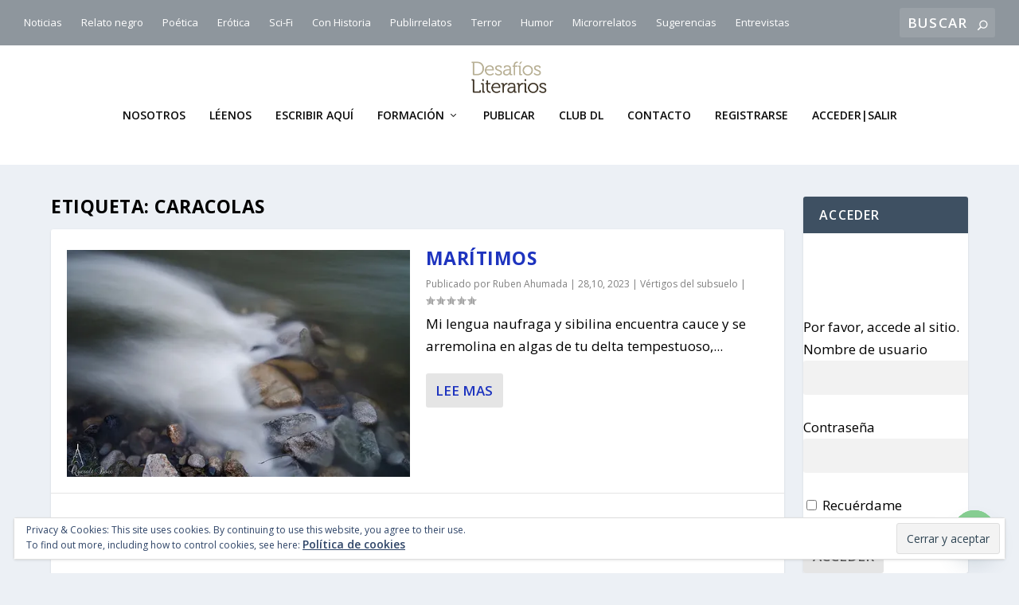

--- FILE ---
content_type: text/html; charset=UTF-8
request_url: https://desafiosliterarios.com/tag/caracolas/
body_size: 27087
content:
<!DOCTYPE html>
<!--[if IE 6]>
<html id="ie6" lang="es">
<![endif]-->
<!--[if IE 7]>
<html id="ie7" lang="es">
<![endif]-->
<!--[if IE 8]>
<html id="ie8" lang="es">
<![endif]-->
<!--[if !(IE 6) | !(IE 7) | !(IE 8)  ]><!-->
<html lang="es">
<!--<![endif]-->
<head>
	<meta charset="UTF-8" />
			
	<meta http-equiv="X-UA-Compatible" content="IE=edge">
	<link rel="pingback" href="https://desafiosliterarios.com/xmlrpc.php" />

		<!--[if lt IE 9]>
	<script src="https://desafiosliterarios.com/wp-content/themes/Extra/scripts/ext/html5.js" type="text/javascript"></script>
	<![endif]-->

	<script type="text/javascript">
		document.documentElement.className = 'js';
	</script>

	<script>var et_site_url='https://desafiosliterarios.com';var et_post_id='0';</script><script id="diviarea-loader">window.DiviPopupData=window.DiviAreaConfig={"zIndex":1000000,"animateSpeed":400,"triggerClassPrefix":"show-popup-","idAttrib":"data-popup","modalIndicatorClass":"is-modal","blockingIndicatorClass":"is-blocking","defaultShowCloseButton":true,"withCloseClass":"with-close","noCloseClass":"no-close","triggerCloseClass":"close","singletonClass":"single","darkModeClass":"dark","noShadowClass":"no-shadow","altCloseClass":"close-alt","popupSelector":".et_pb_section.popup","initializeOnEvent":"et_pb_after_init_modules","popupWrapperClass":"area-outer-wrap","fullHeightClass":"full-height","openPopupClass":"da-overlay-visible","overlayClass":"da-overlay","exitIndicatorClass":"on-exit","hoverTriggerClass":"on-hover","clickTriggerClass":"on-click","onExitDelay":2000,"notMobileClass":"not-mobile","notTabletClass":"not-tablet","notDesktopClass":"not-desktop","baseContext":"body","activePopupClass":"is-open","closeButtonClass":"da-close","withLoaderClass":"with-loader","debug":false,"ajaxUrl":"https:\/\/desafiosliterarios.com\/wp-admin\/admin-ajax.php","sys":[]};var divimode_loader=function(){"use strict";!function(t){t.DiviArea=t.DiviPopup={loaded:!1};var n=t.DiviArea,i=n.Hooks={},o={};function r(t,n,i){var r,e,c;if("string"==typeof t)if(o[t]){if(n)if((r=o[t])&&i)for(c=r.length;c--;)(e=r[c]).callback===n&&e.context===i&&(r[c]=!1);else for(c=r.length;c--;)r[c].callback===n&&(r[c]=!1)}else o[t]=[]}function e(t,n,i,r){if("string"==typeof t){var e={callback:n,priority:i,context:r},c=o[t];c?(c.push(e),c=function(t){var n,i,o,r,e=t.length;for(r=1;r<e;r++)for(n=t[r],i=r;i>0;i--)(o=t[i-1]).priority>n.priority&&(t[i]=o,t[i-1]=n);return t}(c)):c=[e],o[t]=c}}function c(t,n,i){"string"==typeof n&&(n=[n]);var r,e,c=[];for(r=0;r<n.length;r++)Array.prototype.push.apply(c,o[n[r]]);for(e=0;e<c.length;e++){var a=void 0;c[e]&&"function"==typeof c[e].callback&&("filter"===t?void 0!==(a=c[e].callback.apply(c[e].context,i))&&(i[0]=a):c[e].callback.apply(c[e].context,i))}if("filter"===t)return i[0]}i.silent=function(){return i},n.removeFilter=i.removeFilter=function(t,n){r(t,n)},n.removeAction=i.removeAction=function(t,n){r(t,n)},n.applyFilters=i.applyFilters=function(t){for(var n=[],i=arguments.length-1;i-- >0;)n[i]=arguments[i+1];return c("filter",t,n)},n.doAction=i.doAction=function(t){for(var n=[],i=arguments.length-1;i-- >0;)n[i]=arguments[i+1];c("action",t,n)},n.addFilter=i.addFilter=function(n,i,o,r){e(n,i,parseInt(o||10,10),r||t)},n.addAction=i.addAction=function(n,i,o,r){e(n,i,parseInt(o||10,10),r||t)},n.addActionOnce=i.addActionOnce=function(n,i,o,c){e(n,i,parseInt(o||10,10),c||t),e(n,(function(){r(n,i)}),1+parseInt(o||10,10),c||t)}}(window);return{}}();
</script><meta name='robots' content='index, follow, max-image-preview:large, max-snippet:-1, max-video-preview:-1' />
	<style>img:is([sizes="auto" i], [sizes^="auto," i]) { contain-intrinsic-size: 3000px 1500px }</style>
	
	<!-- This site is optimized with the Yoast SEO plugin v25.9 - https://yoast.com/wordpress/plugins/seo/ -->
	<title>caracolas archivos - desafiosliterarios.com</title>
	<link rel="canonical" href="https://desafiosliterarios.com/tag/caracolas/" />
	<meta property="og:locale" content="es_ES" />
	<meta property="og:type" content="article" />
	<meta property="og:title" content="caracolas archivos - desafiosliterarios.com" />
	<meta property="og:url" content="https://desafiosliterarios.com/tag/caracolas/" />
	<meta property="og:site_name" content="desafiosliterarios.com" />
	<meta name="twitter:card" content="summary_large_image" />
	<meta name="twitter:site" content="@soytaller" />
	<script type="application/ld+json" class="yoast-schema-graph">{"@context":"https://schema.org","@graph":[{"@type":"CollectionPage","@id":"https://desafiosliterarios.com/tag/caracolas/","url":"https://desafiosliterarios.com/tag/caracolas/","name":"caracolas archivos - desafiosliterarios.com","isPartOf":{"@id":"https://desafiosliterarios.com/#website"},"primaryImageOfPage":{"@id":"https://desafiosliterarios.com/tag/caracolas/#primaryimage"},"image":{"@id":"https://desafiosliterarios.com/tag/caracolas/#primaryimage"},"thumbnailUrl":"https://i0.wp.com/desafiosliterarios.com/wp-content/uploads/2017/06/13898708905_61f4583bc4_Seda.jpg?fit=500%2C331&ssl=1","breadcrumb":{"@id":"https://desafiosliterarios.com/tag/caracolas/#breadcrumb"},"inLanguage":"es"},{"@type":"ImageObject","inLanguage":"es","@id":"https://desafiosliterarios.com/tag/caracolas/#primaryimage","url":"https://i0.wp.com/desafiosliterarios.com/wp-content/uploads/2017/06/13898708905_61f4583bc4_Seda.jpg?fit=500%2C331&ssl=1","contentUrl":"https://i0.wp.com/desafiosliterarios.com/wp-content/uploads/2017/06/13898708905_61f4583bc4_Seda.jpg?fit=500%2C331&ssl=1","width":"500","height":"331"},{"@type":"BreadcrumbList","@id":"https://desafiosliterarios.com/tag/caracolas/#breadcrumb","itemListElement":[{"@type":"ListItem","position":1,"name":"Portada","item":"https://desafiosliterarios.com/"},{"@type":"ListItem","position":2,"name":"caracolas"}]},{"@type":"WebSite","@id":"https://desafiosliterarios.com/#website","url":"https://desafiosliterarios.com/","name":"desafiosliterarios.com","description":"La web de los nuevos escritores.","publisher":{"@id":"https://desafiosliterarios.com/#organization"},"potentialAction":[{"@type":"SearchAction","target":{"@type":"EntryPoint","urlTemplate":"https://desafiosliterarios.com/?s={search_term_string}"},"query-input":{"@type":"PropertyValueSpecification","valueRequired":true,"valueName":"search_term_string"}}],"inLanguage":"es"},{"@type":"Organization","@id":"https://desafiosliterarios.com/#organization","name":"Desafíos Literarios Taller de Enrique Brossa","url":"https://desafiosliterarios.com/","logo":{"@type":"ImageObject","inLanguage":"es","@id":"https://desafiosliterarios.com/#/schema/logo/image/","url":"https://i1.wp.com/desafiosliterarios.com/wp-content/uploads/2018/05/logoQuad.png?fit=1000%2C1000&ssl=1","contentUrl":"https://i1.wp.com/desafiosliterarios.com/wp-content/uploads/2018/05/logoQuad.png?fit=1000%2C1000&ssl=1","width":"1000","height":"1000","caption":"Desafíos Literarios Taller de Enrique Brossa"},"image":{"@id":"https://desafiosliterarios.com/#/schema/logo/image/"},"sameAs":["https://www.facebook.com/tallerderelatos","https://x.com/soytaller","https://www.instagram.com/enriquebrossa/","https://studio.youtube.com/channel/UCEru3BVG6z7TVCmEjXfgZxA"]}]}</script>
	<!-- / Yoast SEO plugin. -->


<link rel='dns-prefetch' href='//stats.wp.com' />
<link rel='dns-prefetch' href='//fonts.googleapis.com' />
<link rel='dns-prefetch' href='//widgets.wp.com' />
<link rel='dns-prefetch' href='//s0.wp.com' />
<link rel='dns-prefetch' href='//0.gravatar.com' />
<link rel='dns-prefetch' href='//1.gravatar.com' />
<link rel='dns-prefetch' href='//2.gravatar.com' />
<link rel='dns-prefetch' href='//jetpack.wordpress.com' />
<link rel='dns-prefetch' href='//public-api.wordpress.com' />
<link rel='preconnect' href='//i0.wp.com' />
<link rel='preconnect' href='//c0.wp.com' />
<link rel="alternate" type="application/rss+xml" title="desafiosliterarios.com &raquo; Feed" href="https://desafiosliterarios.com/feed/" />
<link rel="alternate" type="application/rss+xml" title="desafiosliterarios.com &raquo; Feed de los comentarios" href="https://desafiosliterarios.com/comments/feed/" />
<link rel="alternate" type="application/rss+xml" title="desafiosliterarios.com &raquo; Etiqueta caracolas del feed" href="https://desafiosliterarios.com/tag/caracolas/feed/" />
<script type="text/javascript">
/* <![CDATA[ */
window._wpemojiSettings = {"baseUrl":"https:\/\/s.w.org\/images\/core\/emoji\/16.0.1\/72x72\/","ext":".png","svgUrl":"https:\/\/s.w.org\/images\/core\/emoji\/16.0.1\/svg\/","svgExt":".svg","source":{"concatemoji":"https:\/\/desafiosliterarios.com\/wp-includes\/js\/wp-emoji-release.min.js?ver=6.8.3"}};
/*! This file is auto-generated */
!function(s,n){var o,i,e;function c(e){try{var t={supportTests:e,timestamp:(new Date).valueOf()};sessionStorage.setItem(o,JSON.stringify(t))}catch(e){}}function p(e,t,n){e.clearRect(0,0,e.canvas.width,e.canvas.height),e.fillText(t,0,0);var t=new Uint32Array(e.getImageData(0,0,e.canvas.width,e.canvas.height).data),a=(e.clearRect(0,0,e.canvas.width,e.canvas.height),e.fillText(n,0,0),new Uint32Array(e.getImageData(0,0,e.canvas.width,e.canvas.height).data));return t.every(function(e,t){return e===a[t]})}function u(e,t){e.clearRect(0,0,e.canvas.width,e.canvas.height),e.fillText(t,0,0);for(var n=e.getImageData(16,16,1,1),a=0;a<n.data.length;a++)if(0!==n.data[a])return!1;return!0}function f(e,t,n,a){switch(t){case"flag":return n(e,"\ud83c\udff3\ufe0f\u200d\u26a7\ufe0f","\ud83c\udff3\ufe0f\u200b\u26a7\ufe0f")?!1:!n(e,"\ud83c\udde8\ud83c\uddf6","\ud83c\udde8\u200b\ud83c\uddf6")&&!n(e,"\ud83c\udff4\udb40\udc67\udb40\udc62\udb40\udc65\udb40\udc6e\udb40\udc67\udb40\udc7f","\ud83c\udff4\u200b\udb40\udc67\u200b\udb40\udc62\u200b\udb40\udc65\u200b\udb40\udc6e\u200b\udb40\udc67\u200b\udb40\udc7f");case"emoji":return!a(e,"\ud83e\udedf")}return!1}function g(e,t,n,a){var r="undefined"!=typeof WorkerGlobalScope&&self instanceof WorkerGlobalScope?new OffscreenCanvas(300,150):s.createElement("canvas"),o=r.getContext("2d",{willReadFrequently:!0}),i=(o.textBaseline="top",o.font="600 32px Arial",{});return e.forEach(function(e){i[e]=t(o,e,n,a)}),i}function t(e){var t=s.createElement("script");t.src=e,t.defer=!0,s.head.appendChild(t)}"undefined"!=typeof Promise&&(o="wpEmojiSettingsSupports",i=["flag","emoji"],n.supports={everything:!0,everythingExceptFlag:!0},e=new Promise(function(e){s.addEventListener("DOMContentLoaded",e,{once:!0})}),new Promise(function(t){var n=function(){try{var e=JSON.parse(sessionStorage.getItem(o));if("object"==typeof e&&"number"==typeof e.timestamp&&(new Date).valueOf()<e.timestamp+604800&&"object"==typeof e.supportTests)return e.supportTests}catch(e){}return null}();if(!n){if("undefined"!=typeof Worker&&"undefined"!=typeof OffscreenCanvas&&"undefined"!=typeof URL&&URL.createObjectURL&&"undefined"!=typeof Blob)try{var e="postMessage("+g.toString()+"("+[JSON.stringify(i),f.toString(),p.toString(),u.toString()].join(",")+"));",a=new Blob([e],{type:"text/javascript"}),r=new Worker(URL.createObjectURL(a),{name:"wpTestEmojiSupports"});return void(r.onmessage=function(e){c(n=e.data),r.terminate(),t(n)})}catch(e){}c(n=g(i,f,p,u))}t(n)}).then(function(e){for(var t in e)n.supports[t]=e[t],n.supports.everything=n.supports.everything&&n.supports[t],"flag"!==t&&(n.supports.everythingExceptFlag=n.supports.everythingExceptFlag&&n.supports[t]);n.supports.everythingExceptFlag=n.supports.everythingExceptFlag&&!n.supports.flag,n.DOMReady=!1,n.readyCallback=function(){n.DOMReady=!0}}).then(function(){return e}).then(function(){var e;n.supports.everything||(n.readyCallback(),(e=n.source||{}).concatemoji?t(e.concatemoji):e.wpemoji&&e.twemoji&&(t(e.twemoji),t(e.wpemoji)))}))}((window,document),window._wpemojiSettings);
/* ]]> */
</script>
<meta content="Extra v.4.5.3" name="generator"/><style id='wp-emoji-styles-inline-css' type='text/css'>

	img.wp-smiley, img.emoji {
		display: inline !important;
		border: none !important;
		box-shadow: none !important;
		height: 1em !important;
		width: 1em !important;
		margin: 0 0.07em !important;
		vertical-align: -0.1em !important;
		background: none !important;
		padding: 0 !important;
	}
</style>
<link rel='stylesheet' id='wp-block-library-css' href='https://c0.wp.com/c/6.8.3/wp-includes/css/dist/block-library/style.min.css' type='text/css' media='all' />
<style id='classic-theme-styles-inline-css' type='text/css'>
/*! This file is auto-generated */
.wp-block-button__link{color:#fff;background-color:#32373c;border-radius:9999px;box-shadow:none;text-decoration:none;padding:calc(.667em + 2px) calc(1.333em + 2px);font-size:1.125em}.wp-block-file__button{background:#32373c;color:#fff;text-decoration:none}
</style>
<link rel='stylesheet' id='mediaelement-css' href='https://c0.wp.com/c/6.8.3/wp-includes/js/mediaelement/mediaelementplayer-legacy.min.css' type='text/css' media='all' />
<link rel='stylesheet' id='wp-mediaelement-css' href='https://c0.wp.com/c/6.8.3/wp-includes/js/mediaelement/wp-mediaelement.min.css' type='text/css' media='all' />
<style id='jetpack-sharing-buttons-style-inline-css' type='text/css'>
.jetpack-sharing-buttons__services-list{display:flex;flex-direction:row;flex-wrap:wrap;gap:0;list-style-type:none;margin:5px;padding:0}.jetpack-sharing-buttons__services-list.has-small-icon-size{font-size:12px}.jetpack-sharing-buttons__services-list.has-normal-icon-size{font-size:16px}.jetpack-sharing-buttons__services-list.has-large-icon-size{font-size:24px}.jetpack-sharing-buttons__services-list.has-huge-icon-size{font-size:36px}@media print{.jetpack-sharing-buttons__services-list{display:none!important}}.editor-styles-wrapper .wp-block-jetpack-sharing-buttons{gap:0;padding-inline-start:0}ul.jetpack-sharing-buttons__services-list.has-background{padding:1.25em 2.375em}
</style>
<style id='global-styles-inline-css' type='text/css'>
:root{--wp--preset--aspect-ratio--square: 1;--wp--preset--aspect-ratio--4-3: 4/3;--wp--preset--aspect-ratio--3-4: 3/4;--wp--preset--aspect-ratio--3-2: 3/2;--wp--preset--aspect-ratio--2-3: 2/3;--wp--preset--aspect-ratio--16-9: 16/9;--wp--preset--aspect-ratio--9-16: 9/16;--wp--preset--color--black: #000000;--wp--preset--color--cyan-bluish-gray: #abb8c3;--wp--preset--color--white: #ffffff;--wp--preset--color--pale-pink: #f78da7;--wp--preset--color--vivid-red: #cf2e2e;--wp--preset--color--luminous-vivid-orange: #ff6900;--wp--preset--color--luminous-vivid-amber: #fcb900;--wp--preset--color--light-green-cyan: #7bdcb5;--wp--preset--color--vivid-green-cyan: #00d084;--wp--preset--color--pale-cyan-blue: #8ed1fc;--wp--preset--color--vivid-cyan-blue: #0693e3;--wp--preset--color--vivid-purple: #9b51e0;--wp--preset--gradient--vivid-cyan-blue-to-vivid-purple: linear-gradient(135deg,rgba(6,147,227,1) 0%,rgb(155,81,224) 100%);--wp--preset--gradient--light-green-cyan-to-vivid-green-cyan: linear-gradient(135deg,rgb(122,220,180) 0%,rgb(0,208,130) 100%);--wp--preset--gradient--luminous-vivid-amber-to-luminous-vivid-orange: linear-gradient(135deg,rgba(252,185,0,1) 0%,rgba(255,105,0,1) 100%);--wp--preset--gradient--luminous-vivid-orange-to-vivid-red: linear-gradient(135deg,rgba(255,105,0,1) 0%,rgb(207,46,46) 100%);--wp--preset--gradient--very-light-gray-to-cyan-bluish-gray: linear-gradient(135deg,rgb(238,238,238) 0%,rgb(169,184,195) 100%);--wp--preset--gradient--cool-to-warm-spectrum: linear-gradient(135deg,rgb(74,234,220) 0%,rgb(151,120,209) 20%,rgb(207,42,186) 40%,rgb(238,44,130) 60%,rgb(251,105,98) 80%,rgb(254,248,76) 100%);--wp--preset--gradient--blush-light-purple: linear-gradient(135deg,rgb(255,206,236) 0%,rgb(152,150,240) 100%);--wp--preset--gradient--blush-bordeaux: linear-gradient(135deg,rgb(254,205,165) 0%,rgb(254,45,45) 50%,rgb(107,0,62) 100%);--wp--preset--gradient--luminous-dusk: linear-gradient(135deg,rgb(255,203,112) 0%,rgb(199,81,192) 50%,rgb(65,88,208) 100%);--wp--preset--gradient--pale-ocean: linear-gradient(135deg,rgb(255,245,203) 0%,rgb(182,227,212) 50%,rgb(51,167,181) 100%);--wp--preset--gradient--electric-grass: linear-gradient(135deg,rgb(202,248,128) 0%,rgb(113,206,126) 100%);--wp--preset--gradient--midnight: linear-gradient(135deg,rgb(2,3,129) 0%,rgb(40,116,252) 100%);--wp--preset--font-size--small: 13px;--wp--preset--font-size--medium: 20px;--wp--preset--font-size--large: 36px;--wp--preset--font-size--x-large: 42px;--wp--preset--spacing--20: 0.44rem;--wp--preset--spacing--30: 0.67rem;--wp--preset--spacing--40: 1rem;--wp--preset--spacing--50: 1.5rem;--wp--preset--spacing--60: 2.25rem;--wp--preset--spacing--70: 3.38rem;--wp--preset--spacing--80: 5.06rem;--wp--preset--shadow--natural: 6px 6px 9px rgba(0, 0, 0, 0.2);--wp--preset--shadow--deep: 12px 12px 50px rgba(0, 0, 0, 0.4);--wp--preset--shadow--sharp: 6px 6px 0px rgba(0, 0, 0, 0.2);--wp--preset--shadow--outlined: 6px 6px 0px -3px rgba(255, 255, 255, 1), 6px 6px rgba(0, 0, 0, 1);--wp--preset--shadow--crisp: 6px 6px 0px rgba(0, 0, 0, 1);}:where(.is-layout-flex){gap: 0.5em;}:where(.is-layout-grid){gap: 0.5em;}body .is-layout-flex{display: flex;}.is-layout-flex{flex-wrap: wrap;align-items: center;}.is-layout-flex > :is(*, div){margin: 0;}body .is-layout-grid{display: grid;}.is-layout-grid > :is(*, div){margin: 0;}:where(.wp-block-columns.is-layout-flex){gap: 2em;}:where(.wp-block-columns.is-layout-grid){gap: 2em;}:where(.wp-block-post-template.is-layout-flex){gap: 1.25em;}:where(.wp-block-post-template.is-layout-grid){gap: 1.25em;}.has-black-color{color: var(--wp--preset--color--black) !important;}.has-cyan-bluish-gray-color{color: var(--wp--preset--color--cyan-bluish-gray) !important;}.has-white-color{color: var(--wp--preset--color--white) !important;}.has-pale-pink-color{color: var(--wp--preset--color--pale-pink) !important;}.has-vivid-red-color{color: var(--wp--preset--color--vivid-red) !important;}.has-luminous-vivid-orange-color{color: var(--wp--preset--color--luminous-vivid-orange) !important;}.has-luminous-vivid-amber-color{color: var(--wp--preset--color--luminous-vivid-amber) !important;}.has-light-green-cyan-color{color: var(--wp--preset--color--light-green-cyan) !important;}.has-vivid-green-cyan-color{color: var(--wp--preset--color--vivid-green-cyan) !important;}.has-pale-cyan-blue-color{color: var(--wp--preset--color--pale-cyan-blue) !important;}.has-vivid-cyan-blue-color{color: var(--wp--preset--color--vivid-cyan-blue) !important;}.has-vivid-purple-color{color: var(--wp--preset--color--vivid-purple) !important;}.has-black-background-color{background-color: var(--wp--preset--color--black) !important;}.has-cyan-bluish-gray-background-color{background-color: var(--wp--preset--color--cyan-bluish-gray) !important;}.has-white-background-color{background-color: var(--wp--preset--color--white) !important;}.has-pale-pink-background-color{background-color: var(--wp--preset--color--pale-pink) !important;}.has-vivid-red-background-color{background-color: var(--wp--preset--color--vivid-red) !important;}.has-luminous-vivid-orange-background-color{background-color: var(--wp--preset--color--luminous-vivid-orange) !important;}.has-luminous-vivid-amber-background-color{background-color: var(--wp--preset--color--luminous-vivid-amber) !important;}.has-light-green-cyan-background-color{background-color: var(--wp--preset--color--light-green-cyan) !important;}.has-vivid-green-cyan-background-color{background-color: var(--wp--preset--color--vivid-green-cyan) !important;}.has-pale-cyan-blue-background-color{background-color: var(--wp--preset--color--pale-cyan-blue) !important;}.has-vivid-cyan-blue-background-color{background-color: var(--wp--preset--color--vivid-cyan-blue) !important;}.has-vivid-purple-background-color{background-color: var(--wp--preset--color--vivid-purple) !important;}.has-black-border-color{border-color: var(--wp--preset--color--black) !important;}.has-cyan-bluish-gray-border-color{border-color: var(--wp--preset--color--cyan-bluish-gray) !important;}.has-white-border-color{border-color: var(--wp--preset--color--white) !important;}.has-pale-pink-border-color{border-color: var(--wp--preset--color--pale-pink) !important;}.has-vivid-red-border-color{border-color: var(--wp--preset--color--vivid-red) !important;}.has-luminous-vivid-orange-border-color{border-color: var(--wp--preset--color--luminous-vivid-orange) !important;}.has-luminous-vivid-amber-border-color{border-color: var(--wp--preset--color--luminous-vivid-amber) !important;}.has-light-green-cyan-border-color{border-color: var(--wp--preset--color--light-green-cyan) !important;}.has-vivid-green-cyan-border-color{border-color: var(--wp--preset--color--vivid-green-cyan) !important;}.has-pale-cyan-blue-border-color{border-color: var(--wp--preset--color--pale-cyan-blue) !important;}.has-vivid-cyan-blue-border-color{border-color: var(--wp--preset--color--vivid-cyan-blue) !important;}.has-vivid-purple-border-color{border-color: var(--wp--preset--color--vivid-purple) !important;}.has-vivid-cyan-blue-to-vivid-purple-gradient-background{background: var(--wp--preset--gradient--vivid-cyan-blue-to-vivid-purple) !important;}.has-light-green-cyan-to-vivid-green-cyan-gradient-background{background: var(--wp--preset--gradient--light-green-cyan-to-vivid-green-cyan) !important;}.has-luminous-vivid-amber-to-luminous-vivid-orange-gradient-background{background: var(--wp--preset--gradient--luminous-vivid-amber-to-luminous-vivid-orange) !important;}.has-luminous-vivid-orange-to-vivid-red-gradient-background{background: var(--wp--preset--gradient--luminous-vivid-orange-to-vivid-red) !important;}.has-very-light-gray-to-cyan-bluish-gray-gradient-background{background: var(--wp--preset--gradient--very-light-gray-to-cyan-bluish-gray) !important;}.has-cool-to-warm-spectrum-gradient-background{background: var(--wp--preset--gradient--cool-to-warm-spectrum) !important;}.has-blush-light-purple-gradient-background{background: var(--wp--preset--gradient--blush-light-purple) !important;}.has-blush-bordeaux-gradient-background{background: var(--wp--preset--gradient--blush-bordeaux) !important;}.has-luminous-dusk-gradient-background{background: var(--wp--preset--gradient--luminous-dusk) !important;}.has-pale-ocean-gradient-background{background: var(--wp--preset--gradient--pale-ocean) !important;}.has-electric-grass-gradient-background{background: var(--wp--preset--gradient--electric-grass) !important;}.has-midnight-gradient-background{background: var(--wp--preset--gradient--midnight) !important;}.has-small-font-size{font-size: var(--wp--preset--font-size--small) !important;}.has-medium-font-size{font-size: var(--wp--preset--font-size--medium) !important;}.has-large-font-size{font-size: var(--wp--preset--font-size--large) !important;}.has-x-large-font-size{font-size: var(--wp--preset--font-size--x-large) !important;}
:where(.wp-block-post-template.is-layout-flex){gap: 1.25em;}:where(.wp-block-post-template.is-layout-grid){gap: 1.25em;}
:where(.wp-block-columns.is-layout-flex){gap: 2em;}:where(.wp-block-columns.is-layout-grid){gap: 2em;}
:root :where(.wp-block-pullquote){font-size: 1.5em;line-height: 1.6;}
</style>
<link rel='stylesheet' id='contact-form-7-css' href='https://desafiosliterarios.com/wp-content/plugins/contact-form-7/includes/css/styles.css?ver=6.1.2' type='text/css' media='all' />
<link rel='stylesheet' id='usp_style-css' href='https://desafiosliterarios.com/wp-content/plugins/user-submitted-posts/resources/usp.css?ver=20250329' type='text/css' media='all' />
<link rel='stylesheet' id='pmpro_frontend_base-css' href='https://desafiosliterarios.com/wp-content/plugins/paid-memberships-pro/css/frontend/base.css?ver=3.4.6' type='text/css' media='all' />
<link rel='stylesheet' id='pmpro_frontend_variation_1-css' href='https://desafiosliterarios.com/wp-content/plugins/paid-memberships-pro/css/frontend/variation_1.css?ver=3.4.6' type='text/css' media='all' />
<link rel='stylesheet' id='ppress-frontend-css' href='https://desafiosliterarios.com/wp-content/plugins/wp-user-avatar/assets/css/frontend.min.css?ver=4.16.5' type='text/css' media='all' />
<link rel='stylesheet' id='ppress-flatpickr-css' href='https://desafiosliterarios.com/wp-content/plugins/wp-user-avatar/assets/flatpickr/flatpickr.min.css?ver=4.16.5' type='text/css' media='all' />
<link rel='stylesheet' id='ppress-select2-css' href='https://desafiosliterarios.com/wp-content/plugins/wp-user-avatar/assets/select2/select2.min.css?ver=6.8.3' type='text/css' media='all' />
<link rel='stylesheet' id='css-divi-area-css' href='https://desafiosliterarios.com/wp-content/plugins/popups-for-divi/styles/front.min.css?ver=3.2.2' type='text/css' media='all' />
<style id='css-divi-area-inline-css' type='text/css'>
.et_pb_section.popup{display:none}
</style>
<link rel='stylesheet' id='css-divi-area-popuphidden-css' href='https://desafiosliterarios.com/wp-content/plugins/popups-for-divi/styles/front-popuphidden.min.css?ver=3.2.2' type='text/css' media='all' />
<link rel='stylesheet' id='extra-fonts-css' href='https://fonts.googleapis.com/css?family=Open+Sans:300italic,400italic,600italic,700italic,800italic,400,300,600,700,800&#038;subset=latin,latin-ext' type='text/css' media='all' />
<link rel='stylesheet' id='extra-style-css' href='https://desafiosliterarios.com/wp-content/themes/Extra/style.css?ver=4.5.3' type='text/css' media='all' />
<link rel='stylesheet' id='jetpack_likes-css' href='https://c0.wp.com/p/jetpack/14.9.1/modules/likes/style.css' type='text/css' media='all' />
<link rel='stylesheet' id='newsletter-css' href='https://desafiosliterarios.com/wp-content/plugins/newsletter/style.css?ver=8.9.4' type='text/css' media='all' />
<link rel='stylesheet' id='chaty-front-css-css' href='https://desafiosliterarios.com/wp-content/plugins/chaty/css/chaty-front.min.css?ver=3.4.81768707874' type='text/css' media='all' />
<link rel='stylesheet' id='dashicons-css' href='https://c0.wp.com/c/6.8.3/wp-includes/css/dashicons.min.css' type='text/css' media='all' />
<link rel='stylesheet' id='wpgdprc-front-css-css' href='https://desafiosliterarios.com/wp-content/plugins/wp-gdpr-compliance/Assets/css/front.css?ver=1676495711' type='text/css' media='all' />
<style id='wpgdprc-front-css-inline-css' type='text/css'>
:root{--wp-gdpr--bar--background-color: #000000;--wp-gdpr--bar--color: #ffffff;--wp-gdpr--button--background-color: #ffffff;--wp-gdpr--button--background-color--darken: #d8d8d8;--wp-gdpr--button--color: #ffffff;}
</style>
<script type="text/javascript" src="https://c0.wp.com/c/6.8.3/wp-includes/js/jquery/jquery.min.js" id="jquery-core-js"></script>
<script type="text/javascript" src="https://c0.wp.com/c/6.8.3/wp-includes/js/jquery/jquery-migrate.min.js" id="jquery-migrate-js"></script>
<script type="text/javascript" src="https://desafiosliterarios.com/wp-content/plugins/user-submitted-posts/resources/jquery.cookie.js?ver=20250329" id="usp_cookie-js"></script>
<script type="text/javascript" src="https://desafiosliterarios.com/wp-content/plugins/user-submitted-posts/resources/jquery.parsley.min.js?ver=20250329" id="usp_parsley-js"></script>
<script type="text/javascript" id="usp_core-js-before">
/* <![CDATA[ */
var usp_custom_field = "usp_custom_field"; var usp_custom_field_2 = ""; var usp_custom_checkbox = "usp_custom_checkbox"; var usp_case_sensitivity = "false"; var usp_min_images = 0; var usp_max_images = 1; var usp_parsley_error = "Incorrect response."; var usp_multiple_cats = 0; var usp_existing_tags = 0; var usp_recaptcha_disp = "hide"; var usp_recaptcha_vers = "2"; var usp_recaptcha_key = ""; var challenge_nonce = "5639a62cad"; var ajax_url = "https:\/\/desafiosliterarios.com\/wp-admin\/admin-ajax.php"; 
/* ]]> */
</script>
<script type="text/javascript" src="https://desafiosliterarios.com/wp-content/plugins/user-submitted-posts/resources/jquery.usp.core.js?ver=20250329" id="usp_core-js"></script>
<script type="text/javascript" src="https://desafiosliterarios.com/wp-content/plugins/wp-user-avatar/assets/flatpickr/flatpickr.min.js?ver=4.16.5" id="ppress-flatpickr-js"></script>
<script type="text/javascript" src="https://desafiosliterarios.com/wp-content/plugins/wp-user-avatar/assets/select2/select2.min.js?ver=4.16.5" id="ppress-select2-js"></script>
<script type="text/javascript" src="https://desafiosliterarios.com/wp-content/plugins/popups-for-divi/scripts/ie-compat.min.js?ver=3.2.2" id="dap-ie-js"></script>
<script type="text/javascript" src="https://desafiosliterarios.com/wp-content/themes/Extra/core/admin/js/es6-promise.auto.min.js?ver=6.8.3" id="es6-promise-js"></script>
<script type="text/javascript" id="et-core-api-spam-recaptcha-js-extra">
/* <![CDATA[ */
var et_core_api_spam_recaptcha = {"site_key":"","page_action":{"action":"maritimos"}};
var et_core_api_spam_recaptcha = {"site_key":"","page_action":{"action":"maritimos"}};
/* ]]> */
</script>
<script type="text/javascript" src="https://desafiosliterarios.com/wp-content/themes/Extra/core/admin/js/recaptcha.js?ver=6.8.3" id="et-core-api-spam-recaptcha-js"></script>
<script type="text/javascript" id="wpgdprc-front-js-js-extra">
/* <![CDATA[ */
var wpgdprcFront = {"ajaxUrl":"https:\/\/desafiosliterarios.com\/wp-admin\/admin-ajax.php","ajaxNonce":"a6e4da9a8d","ajaxArg":"security","pluginPrefix":"wpgdprc","blogId":"1","isMultiSite":"1","locale":"es_ES","showSignUpModal":"","showFormModal":"","cookieName":"1-wpgdprc-consent","consentVersion":"","path":"\/","prefix":"wpgdprc"};
/* ]]> */
</script>
<script type="text/javascript" src="https://desafiosliterarios.com/wp-content/plugins/wp-gdpr-compliance/Assets/js/front.min.js?ver=1676495711" id="wpgdprc-front-js-js"></script>
<link rel="https://api.w.org/" href="https://desafiosliterarios.com/wp-json/" /><link rel="alternate" title="JSON" type="application/json" href="https://desafiosliterarios.com/wp-json/wp/v2/tags/5353" /><link rel="EditURI" type="application/rsd+xml" title="RSD" href="https://desafiosliterarios.com/xmlrpc.php?rsd" />
<meta name="generator" content="WordPress 6.8.3" />
<script src="https://www.google.com/recaptcha/api.js?hl=es_ES" async defer></script>
<meta name="generator" content="Site Kit by Google 1.118.0" />
 <!-- OneAll.com / Social Login for WordPress / v5.7 -->
<script data-cfasync="false" type="text/javascript">
 (function() {
  var oa = document.createElement('script'); oa.type = 'text/javascript';
  oa.async = true; oa.src = 'https://desafiosliterarios-com.api.oneall.com/socialize/library.js';
  var s = document.getElementsByTagName('script')[0]; s.parentNode.insertBefore(oa, s);
 })();
</script>
<style id="pmpro_colors">:root {
	--pmpro--color--base: #ffffff;
	--pmpro--color--contrast: #222222;
	--pmpro--color--accent: #0c3d54;
	--pmpro--color--accent--variation: hsl( 199,75%,28.5% );
	--pmpro--color--border--variation: hsl( 0,0%,91% );
}</style>	<style>img#wpstats{display:none}</style>
		<meta name="viewport" content="width=device-width, initial-scale=1.0, maximum-scale=1.0, user-scalable=1" />
<!-- Fragmento de código de Google Adsense añadido por Site Kit -->
<meta name="google-adsense-platform-account" content="ca-host-pub-2644536267352236">
<meta name="google-adsense-platform-domain" content="sitekit.withgoogle.com">
<!-- Final del fragmento de código de Google Adsense añadido por Site Kit -->
      <meta name="onesignal" content="wordpress-plugin"/>
            <script>

      window.OneSignalDeferred = window.OneSignalDeferred || [];

      OneSignalDeferred.push(function(OneSignal) {
        var oneSignal_options = {};
        window._oneSignalInitOptions = oneSignal_options;

        oneSignal_options['serviceWorkerParam'] = { scope: '/' };
oneSignal_options['serviceWorkerPath'] = 'OneSignalSDKWorker.js.php';

        OneSignal.Notifications.setDefaultUrl("https://desafiosliterarios.com");

        oneSignal_options['wordpress'] = true;
oneSignal_options['appId'] = 'c33311e2-2d68-4314-b19c-187122731a45';
oneSignal_options['allowLocalhostAsSecureOrigin'] = true;
oneSignal_options['welcomeNotification'] = { };
oneSignal_options['welcomeNotification']['title'] = "Desafíos Literarios";
oneSignal_options['welcomeNotification']['message'] = "Gracias por apuntarte a las notificaciones";
oneSignal_options['path'] = "https://desafiosliterarios.com/wp-content/plugins/onesignal-free-web-push-notifications/sdk_files/";
oneSignal_options['promptOptions'] = { };
oneSignal_options['promptOptions']['actionMessage'] = "Quiere mostrarte notificaciones";
oneSignal_options['promptOptions']['exampleNotificationTitleDesktop'] = "Ejemplo de notificación";
oneSignal_options['promptOptions']['exampleNotificationMessageDesktop'] = "Las notificaciones aparecerán en na esquina de tu escritorio";
oneSignal_options['promptOptions']['exampleNotificationTitleMobile'] = "Ejemplo de notificación";
oneSignal_options['promptOptions']['exampleNotificationMessageMobile'] = "La notificación  aparecerá en tu dispositivo";
oneSignal_options['promptOptions']['exampleNotificationCaption'] = "Puedes borrarte en cualquier momento";
oneSignal_options['promptOptions']['acceptButtonText'] = "Continuar";
oneSignal_options['promptOptions']['cancelButtonText'] = "No, gracias";
oneSignal_options['promptOptions']['siteName'] = "heetp://desafiosliterarios.com";
oneSignal_options['promptOptions']['autoAcceptTitle'] = "Aceptar";
oneSignal_options['notifyButton'] = { };
oneSignal_options['notifyButton']['enable'] = true;
oneSignal_options['notifyButton']['position'] = 'bottom-right';
oneSignal_options['notifyButton']['theme'] = 'default';
oneSignal_options['notifyButton']['size'] = 'large';
oneSignal_options['notifyButton']['showCredit'] = false;
oneSignal_options['notifyButton']['text'] = {};
oneSignal_options['notifyButton']['text']['tip.state.unsubscribed'] = 'Apúntate a las notificaciones';
oneSignal_options['notifyButton']['text']['tip.state.subscribed'] = 'Ya estás suscrito a las notificaciones gratis';
oneSignal_options['notifyButton']['text']['tip.state.blocked'] = 'Has bloqueado las notificaciones';
oneSignal_options['notifyButton']['text']['message.action.subscribed'] = 'Gracias por recibir nuestras notificaciones! :)';
oneSignal_options['notifyButton']['text']['message.action.resubscribed'] = 'Te has suscrito a notificaciones';
oneSignal_options['notifyButton']['text']['message.action.unsubscribed'] = 'Qué pena. Ya no recibirás nuestras notificaciones. :(';
oneSignal_options['notifyButton']['text']['dialog.main.title'] = 'Maneja las notificaciones desde aquí';
oneSignal_options['notifyButton']['text']['dialog.blocked.title'] = 'Desbloquear notificaciones';
oneSignal_options['notifyButton']['text']['dialog.blocked.message'] = 'Siga las instrucciones';
oneSignal_options['notifyButton']['offset'] = {};
oneSignal_options['notifyButton']['offset']['bottom'] = '250px';
oneSignal_options['notifyButton']['offset']['left'] = '30px';
oneSignal_options['notifyButton']['offset']['right'] = '40px';
              OneSignal.init(window._oneSignalInitOptions);
                    });

      function documentInitOneSignal() {
        var oneSignal_elements = document.getElementsByClassName("OneSignal-prompt");

        var oneSignalLinkClickHandler = function(event) { OneSignal.Notifications.requestPermission(); event.preventDefault(); };        for(var i = 0; i < oneSignal_elements.length; i++)
          oneSignal_elements[i].addEventListener('click', oneSignalLinkClickHandler, false);
      }

      if (document.readyState === 'complete') {
           documentInitOneSignal();
      }
      else {
           window.addEventListener("load", function(event){
               documentInitOneSignal();
          });
      }
    </script>
<link rel="icon" href="https://i0.wp.com/desafiosliterarios.com/wp-content/uploads/2016/02/cropped-favicon.png?fit=32%2C32&#038;ssl=1" sizes="32x32" />
<link rel="icon" href="https://i0.wp.com/desafiosliterarios.com/wp-content/uploads/2016/02/cropped-favicon.png?fit=192%2C192&#038;ssl=1" sizes="192x192" />
<link rel="apple-touch-icon" href="https://i0.wp.com/desafiosliterarios.com/wp-content/uploads/2016/02/cropped-favicon.png?fit=180%2C180&#038;ssl=1" />
<meta name="msapplication-TileImage" content="https://i0.wp.com/desafiosliterarios.com/wp-content/uploads/2016/02/cropped-favicon.png?fit=270%2C270&#038;ssl=1" />
<style id="et-extra-customizer-global-cached-inline-styles">#main-content .container,.boxed_layout #page-container,.boxed_layout,.boxed_layout.et_fixed_nav .et-fixed-header #main-header{max-width:1920px}@media only screen and (min-width:1025px){.with_sidebar .et_pb_extra_column_sidebar{min-width:19%;max-width:19%;width:19%;flex-basis:19%}.with_sidebar .et_pb_extra_column_main{min-width:81%;max-width:81%;width:81%;flex-basis:81%}}.widget_et_recent_tweets .widget_list a,.widget_et_recent_tweets .et-extra-icon,.widget_et_recent_tweets .widget-footer .et-extra-social-icon,.widget_et_recent_tweets .widget-footer .et-extra-social-icon::before,.project-details .project-details-title,.et_filterable_portfolio .filterable_portfolio_filter a.current,.et_extra_layout .et_pb_extra_column_main .et_pb_column .module-head h1,.et_pb_extra_column .module-head h1,#portfolio_filter a.current,.woocommerce div.product div.summary .product_meta a,.woocommerce-page div.product div.summary .product_meta a,.et_pb_widget.woocommerce .product_list_widget li .amount,.et_pb_widget li a:hover,.et_pb_widget.woocommerce .product_list_widget li a:hover,.et_pb_widget.widget_et_recent_videos .widget_list .title:hover,.et_pb_widget.widget_et_recent_videos .widget_list .title.active,.woocommerce .woocommerce-info:before{color:rgba(0,168,255,0)}.single .score-bar,.widget_et_recent_reviews .review-breakdowns .score-bar,.et_pb_extra_module .posts-list article .post-thumbnail,.et_extra_other_module .posts-list article .post-thumbnail,.et_pb_widget .widget_list_portrait,.et_pb_widget .widget_list_thumbnail,.quote-format,.link-format,.audio-format .audio-wrapper,.paginated .pagination li.active,.score-bar,.review-summary-score-box,.post-footer .rating-stars #rating-stars img.star-on,.post-footer .rating-stars #rated-stars img.star-on,.author-box-module .author-box-avatar,.timeline-menu li.active a:before,.woocommerce div.product form.cart .button,.woocommerce div.product form.cart .button.disabled,.woocommerce div.product form.cart .button.disabled:hover,.woocommerce-page div.product form.cart .button,.woocommerce-page div.product form.cart .button.disabled,.woocommerce-page div.product form.cart .button.disabled:hover,.woocommerce div.product form.cart .read-more-button,.woocommerce-page div.product form.cart .read-more-button,.woocommerce div.product form.cart .post-nav .nav-links .button,.woocommerce-page div.product form.cart .post-nav .nav-links .button,.woocommerce .woocommerce-message,.woocommerce-page .woocommerce-message{background-color:rgba(0,168,255,0)}#et-menu>li>ul,#et-menu li>ul,#et-menu>li>ul>li>ul,.et-top-search-primary-menu-item .et-top-search,.et_pb_module,.module,.page article,.authors-page .page,#timeline-sticky-header,.et_extra_other_module,.woocommerce .woocommerce-info{border-color:rgba(0,168,255,0)}h1,h2,h3,h4,h5,h6,h1 a,h2 a,h3 a,h4 a,h5 a,h6 a{font-size:23px}body{font-size:17px}a,a:visited,.post-content a,.et_pb_pagebuilder_layout .et_pb_blurb_container p a,.et_pb_pagebuilder_layout .et_pb_code a,.et_pb_pagebuilder_layout .et_pb_promo_description a,.et_pb_pagebuilder_layout .et_pb_newsletter_description a,.et_pb_pagebuilder_layout .et_pb_team_member_description>a,.et_pb_pagebuilder_layout .et_pb_pricing li a,.et_pb_pagebuilder_layout .et_pb_slide_content a,.et_pb_pagebuilder_layout .et_pb_tab a,.et_pb_pagebuilder_layout .et_pb_text a,.et_pb_pagebuilder_layout .et_pb_toggle_content a,.et_pb_pagebuilder_layout .et_pb_fullwidth_code a{color:#1e34bf}body{color:#000000}h1,h2,h3,h4,h5,h6,h1 a,h2 a,h3 a,h4 a,h5 a,h6 a{color:#000000}.archive h1,.search h1{color:#000000}#et-menu li a{font-size:14px}#et-menu>li a,#et-menu>li.menu-item-has-children>a:after,#et-menu>li.mega-menu-featured>a:after,#et-extra-mobile-menu>li.mega-menu-featured>a:after{color:#0a0a0a}#et-menu>li>a:hover,#et-menu>li.menu-item-has-children>a:hover:after,#et-menu>li.mega-menu-featured>a:hover:after,#et-navigation>ul#et-menu>li.current-menu-item>a,#et-navigation>ul#et-menu>li.current_page_item>a,#et-extra-mobile-menu>li.mega-menu-featured>a:hover:after,#et-extra-mobile-menu>li.current-menu-item>a,#et-extra-mobile-menu>li.current_page_item>a,#et-extra-mobile-menu>li>a:hover{color:#ff0a0a}#et-navigation>ul>li>a:before{background-color:#ff0a0a}#main-header{background-color:#ffffff}#et-menu li.mega-menu-featured>ul li.menu-item .recent-list .recent-post,#et-extra-mobile-menu li.mega-menu-featured>ul li.menu-item .recent-list .recent-post,#et-menu li.mega-menu>ul>li>a,#et-menu li.mega-menu>ul li:last-child a,#et-menu li>ul li a{border-color:rgba(221,51,51,0.99)}#et-menu li>ul li a,#et-menu li.mega-menu>ul>li>a,#et-menu .sub-menu li.mega-menu-featured>a:after,#et-menu .sub-menu li.menu-item-has-children>a:after,#et-extra-mobile-menu .sub-menu li.mega-menu-featured>a:after,#et-extra-mobile-menu li a,#et-menu li.mega-menu-featured>ul li .title,#et-extra-mobile-menu li.mega-menu-featured>ul li .title,#et-menu li.mega-menu-featured>ul li .featured-post h2,#et-extra-mobile-menu li.mega-menu-featured>ul li .featured-post h2,#et-menu li.mega-menu-featured>ul li .featured-post .post-meta a,#et-extra-mobile-menu li.mega-menu-featured>ul li .featured-post .post-meta a,#et-menu li.mega-menu-featured>ul li.menu-item .recent-list .recent-post .post-content .post-meta,#et-extra-mobile-menu li.mega-menu-featured>ul li.menu-item .recent-list .recent-post .post-content .post-meta,#et-menu li.mega-menu-featured>ul li.menu-item .recent-list .recent-post .post-content .post-meta a,#et-extra-mobile-menu li.mega-menu-featured>ul li.menu-item .recent-list .recent-post .post-content .post-meta a{color:#ffffff}#et-secondary-menu li{font-size:13px}#top-header{background-color:rgba(43,56,67,0.49)}#et-secondary-menu a,#et-secondary-menu li.menu-item-has-children>a:after{color:#ffffff}#et-trending-label,.et-trending-post a{font-size:15.000000px}#et-trending-button{width:21.428571px;height:21.428571px}#et-trending-button span{width:21.428571px;height:2.142857px}#et-trending-button.toggled span:first-child{-webkit-transform:translateY(6.214286px) rotate(45deg);transform:translateY(6.214286px) rotate(45deg)}#et-trending-button.toggled span:last-child{-webkit-transform:translateY(-6.214286px) rotate(-45deg);transform:translateY(-6.214286px) rotate(-45deg)}.et-fixed-header #et-menu li a{font-size:13px}.et-fixed-header #main-header{background-color:#ffffff}#footer h4,#footer .et_pb_widget h4.widgettitle{font-size:18px}#footer-info a{font-size:11px}#footer-nav ul li a{letter-spacing:1px}@media only screen and (min-width:768px){#main-header .logo{height:40.8px;margin:19.6px 0}.header.left-right #et-navigation>ul>li>a{padding-bottom:33px}}@media only screen and (min-width:768px){.et-fixed-header #main-header .logo{height:36.6px;margin:11.7px 0}.et-fixed-header .header.left-right #et-navigation>ul>li>a{padding-bottom:23.5px}}</style></head>
<body data-rsssl=1 class="pmpro-variation_1 archive tag tag-caracolas tag-5353 wp-theme-Extra et_extra et_fullwidth_nav et_fullwidth_secondary_nav et_fixed_nav et_pb_gutters4 et_primary_nav_dropdown_animation_flipInX et_secondary_nav_dropdown_animation_Default with_sidebar with_sidebar_right et_includes_sidebar et-db et_minified_js et_minified_css">
	<div id="page-container" class="page-container">
				<!-- Header -->
		<header class="header centered">
						<!-- #top-header -->
			<div id="top-header" style="">
				<div class="container">

					<!-- Secondary Nav -->
											<div id="et-secondary-nav" class="">
						<ul id="et-secondary-menu" class="nav"><li id="menu-item-27943" class="menu-item menu-item-type-taxonomy menu-item-object-category menu-item-27943"><a href="https://desafiosliterarios.com/category/secciones-tematicas/noticias/">Noticias</a></li>
<li id="menu-item-39350" class="menu-item menu-item-type-taxonomy menu-item-object-category menu-item-39350"><a href="https://desafiosliterarios.com/category/secciones-tematicas/relato-negro/">Relato negro</a></li>
<li id="menu-item-27941" class="menu-item menu-item-type-taxonomy menu-item-object-category menu-item-27941"><a href="https://desafiosliterarios.com/category/secciones-tematicas/dl-poetica/">Poética</a></li>
<li id="menu-item-27942" class="menu-item menu-item-type-taxonomy menu-item-object-category menu-item-27942"><a href="https://desafiosliterarios.com/category/secciones-tematicas/erotica/">Erótica</a></li>
<li id="menu-item-27944" class="menu-item menu-item-type-taxonomy menu-item-object-category menu-item-27944"><a href="https://desafiosliterarios.com/category/secciones-tematicas/cienciaficcion/">Sci-Fi</a></li>
<li id="menu-item-27945" class="menu-item menu-item-type-taxonomy menu-item-object-category menu-item-27945"><a href="https://desafiosliterarios.com/category/secciones-tematicas/relatos-con-historia/">Con Historia</a></li>
<li id="menu-item-27946" class="menu-item menu-item-type-taxonomy menu-item-object-category menu-item-27946"><a href="https://desafiosliterarios.com/category/secciones-tematicas/publirrelatos/">Publirrelatos</a></li>
<li id="menu-item-27947" class="menu-item menu-item-type-taxonomy menu-item-object-category menu-item-27947"><a href="https://desafiosliterarios.com/category/secciones-tematicas/seccespeluznante/">Terror</a></li>
<li id="menu-item-30217" class="menu-item menu-item-type-taxonomy menu-item-object-category menu-item-30217"><a href="https://desafiosliterarios.com/category/secciones-tematicas/relatos-con-humor/">Humor</a></li>
<li id="menu-item-30219" class="menu-item menu-item-type-taxonomy menu-item-object-category menu-item-30219"><a href="https://desafiosliterarios.com/category/secciones-tematicas/200-palabras/">Microrrelatos</a></li>
<li id="menu-item-30218" class="menu-item menu-item-type-taxonomy menu-item-object-category menu-item-30218"><a href="https://desafiosliterarios.com/category/secciones-tematicas/sugerencias/">Sugerencias</a></li>
<li id="menu-item-30798" class="menu-item menu-item-type-taxonomy menu-item-object-category menu-item-30798"><a href="https://desafiosliterarios.com/category/entrevistas/">Entrevistas</a></li>
</ul>						</div>
					
					<!-- #et-info -->
					<div id="et-info">

						
						<!-- .et-top-search -->
												<div class="et-top-search" style="">
							<form role="search" class="et-search-form" method="get" action="https://desafiosliterarios.com/">
			<input type="search" class="et-search-field" placeholder="Buscar" value="" name="s" title="Buscar:" />
			<button class="et-search-submit"></button>
		</form>						</div>
						
						<!-- cart -->
											</div>
				</div><!-- /.container -->
			</div><!-- /#top-header -->

			
			<!-- Main Header -->
			<div id="main-header-wrapper">
				<div id="main-header" data-fixed-height="60">
					<div class="container">
					<!-- ET Ad -->
						
						
						<!-- Logo -->
						<a class="logo" href="https://desafiosliterarios.com/" data-fixed-height="61">
							<img src="https://desafiosliterarios.com/wp-content/uploads/2015/04/logo.png" alt="desafiosliterarios.com" id="logo" />
						</a>

						
						<!-- ET Navigation -->
						<div id="et-navigation" class="">
							<ul id="et-menu" class="nav"><li id="menu-item-24917" class="menu-item menu-item-type-post_type menu-item-object-page menu-item-home menu-item-24917"><a href="https://desafiosliterarios.com/">Nosotros</a></li>
<li id="menu-item-27916" class="menu-item menu-item-type-post_type menu-item-object-page menu-item-27916"><a href="https://desafiosliterarios.com/para-lectores-nuevos-escritores/">Léenos</a></li>
<li id="menu-item-29805" class="menu-item menu-item-type-custom menu-item-object-custom menu-item-29805"><a href="https://desafiosliterarios.com/introduce-tu-texto/" title="#">Escribir aquí</a></li>
<li id="menu-item-35181" class="Mega-menu menu-item menu-item-type-post_type menu-item-object-page menu-item-has-children mega-menu menu-item-has-children mega-menu-cols menu-item-35181"><a href="https://desafiosliterarios.com/formacion/">Formación</a>
<ul class="sub-menu">
	<li id="menu-item-34373" class="menu-item menu-item-type-post_type menu-item-object-page menu-item-34373"><a href="https://desafiosliterarios.com/taller-de-escritura-narrativa/">Escritura narrativa</a></li>
	<li id="menu-item-34222" class="menu-item menu-item-type-post_type menu-item-object-page menu-item-34222"><a href="https://desafiosliterarios.com/coaching-de-escritores/">Coaching de escritores</a></li>
	<li id="menu-item-37643" class="menu-item menu-item-type-post_type menu-item-object-page menu-item-37643"><a href="https://desafiosliterarios.com/libro-profesional/">Tu libro profesional</a></li>
	<li id="menu-item-36850" class="menu-item menu-item-type-post_type menu-item-object-page menu-item-36850"><a href="https://desafiosliterarios.com/viaje-al-centro-de-ti/">Viaje al centro de ti</a></li>
	<li id="menu-item-24676" class="menu-item menu-item-type-post_type menu-item-object-page menu-item-24676"><a href="https://desafiosliterarios.com/nuevos-talleres/">NUEVOS TALLERES</a></li>
	<li id="menu-item-34787" class="menu-item menu-item-type-post_type menu-item-object-page menu-item-34787"><a href="https://desafiosliterarios.com/sesion-de-diagnostico-y-asesoramiento/">Sesión de asesoramiento</a></li>
	<li id="menu-item-40285" class="menu-item menu-item-type-post_type menu-item-object-page menu-item-40285"><a href="https://desafiosliterarios.com/taller-de-biografia/">Taller de biografía</a></li>
</ul>
</li>
<li id="menu-item-36663" class="menu-item menu-item-type-post_type menu-item-object-page menu-item-36663"><a href="https://desafiosliterarios.com/publicar/">Publicar</a></li>
<li id="menu-item-31959" class="menu-item menu-item-type-custom menu-item-object-custom menu-item-31959"><a href="https://desafiosliterarios.com/membership-account/niveles-de-membresia/">Club DL</a></li>
<li id="menu-item-28336" class="menu-item menu-item-type-post_type menu-item-object-page menu-item-28336"><a href="https://desafiosliterarios.com/contacto-2/">Contacto</a></li>
<li id="menu-item-29021" class="menu-item menu-item-type-custom menu-item-object-custom menu-item-29021"><a href="#bawregister#">Registrarse</a></li>
<li id="menu-item-29020" class="menu-item menu-item-type-custom menu-item-object-custom menu-item-29020"><a href="#bawloginout#">Acceder|Salir</a></li>
</ul>							<div id="et-mobile-navigation">
			<span class="show-menu">
				<div class="show-menu-button">
					<span></span>
					<span></span>
					<span></span>
				</div>
				<p>Seleccionar página</p>
			</span>
			<nav>
			</nav>
		</div> <!-- /#et-mobile-navigation -->						</div><!-- /#et-navigation -->
					</div><!-- /.container -->
				</div><!-- /#main-header -->
			</div><!-- /#main-header-wrapper -->

		</header>

				
<div id="main-content">
	<div class="container">
		<div id="content-area" class="with_sidebar with_sidebar_right clearfix">
			<div class="et_pb_extra_column_main">
									<h1>Etiqueta: <span>caracolas</span></h1>
				
									<div class="posts-blog-feed-module standard post-module et_pb_extra_module module">
	<div class="paginated_content">
		<div class="paginated_page" >
							<article id="post-27296" class="hentry  post-27296 post type-post status-publish format-standard has-post-thumbnail category-vertigos tag-algas tag-arrecifes tag-caracolas tag-corales tag-desafiosliterarios tag-marea tag-olas tag-peces tag-poema tag-velas pmpro-has-access et-has-post-format-content et_post_format-et-post-format-standard">
						<div class="header">
							<a href="https://desafiosliterarios.com/columnas/vertigos/maritimos/" title="Marítimos" class="featured-image">
				<img src="https://i0.wp.com/desafiosliterarios.com/wp-content/uploads/2017/06/13898708905_61f4583bc4_Seda.jpg?resize=500%2C331&amp;ssl=1" alt="Marítimos" /><span class="et_pb_extra_overlay"></span>
			</a>						</div>
												<div class="post-content">
														<h2 class="post-title entry-title"><a class="et-accent-color" style="color:#rgba(0,168,255,0);" href="https://desafiosliterarios.com/columnas/vertigos/maritimos/">Marítimos</a></h2>
							<div class="post-meta vcard">
								<p>Publicado por <a href="https://desafiosliterarios.com/author/ruben-ahumada/" class="url fn" title="Entradas de Ruben Ahumada" rel="author">Ruben Ahumada</a> | <span class="updated">28,10, 2023</span> | <a href="https://desafiosliterarios.com/category/columnas/vertigos/" rel="tag">Vértigos del subsuelo</a> | <span class="rating-stars" title="Calificación:0.00"><span class="post-meta-icon rating-star rating-star-empty rating-star-1"></span>
<span class="post-meta-icon rating-star rating-star-empty rating-star-2"></span>
<span class="post-meta-icon rating-star rating-star-empty rating-star-3"></span>
<span class="post-meta-icon rating-star rating-star-empty rating-star-4"></span>
<span class="post-meta-icon rating-star rating-star-empty rating-star-5"></span>
</span></p>
							</div>
							<div class="excerpt entry-summary">
								<p>Mi lengua naufraga y sibilina encuentra cauce y se arremolina en algas de tu delta tempestuoso,...</p>
								<a class="read-more-button" href="https://desafiosliterarios.com/columnas/vertigos/maritimos/">Lee mas</a>
							</div>
						</div>
											</article>
						</div><!-- .paginated_page -->
	</div><!-- .paginated_content -->

		</div><!-- /.posts-blog-feed-module -->
							</div>
			<div class="et_pb_extra_column_sidebar">
	<div id="members-widget-login-8" class="et_pb_widget login"><h4 class="widgettitle">Acceder</h4><img alt='' src='https://secure.gravatar.com/avatar/?s=96&#038;d=blank&#038;r=g' srcset='https://secure.gravatar.com/avatar/?s=192&#038;d=blank&#038;r=g 2x' class='avatar avatar-96 photo avatar-default' height='96' width='96' loading='lazy' decoding='async'/><p>Por favor, accede al sitio.</p>
<div class="members-login-form"><form name="loginform" id="loginform" action="https://desafiosliterarios.com/wp-login.php" method="post"><p class="login-username">
				<label for="user_login">Nombre de usuario</label>
				<input type="text" name="log" id="user_login" autocomplete="username" class="input" value="" size="20" />
			</p><p class="login-password">
				<label for="user_pass">Contraseña</label>
				<input type="password" name="pwd" id="user_pass" autocomplete="current-password" spellcheck="false" class="input" value="" size="20" />
			</p><p class="login-remember"><label><input name="rememberme" type="checkbox" id="rememberme" value="forever" /> Recuérdame</label></p><p class="login-submit">
				<input type="submit" name="wp-submit" id="wp-submit" class="button button-primary" value="Acceder" />
				<input type="hidden" name="redirect_to" value="https://desafiosliterarios.com/tag/caracolas/" />
			</p><input type="hidden" name="members_redirect_to" value="1" /></form></div></div> <!-- end .et_pb_widget --><div id="newsletterwidgetminimal-2" class="et_pb_widget widget_newsletterwidgetminimal"><div class="tnp tnp-widget-minimal"><form class="tnp-form" action="https://desafiosliterarios.com/wp-admin/admin-ajax.php?action=tnp&na=s" method="post"><input type='hidden' name='nl[]' value='1'>
<input type="hidden" name="nr" value="widget-minimal"/><input class="tnp-email" type="email" required name="ne" value="" placeholder="Email"><input class="tnp-submit" type="submit" value="Suscribirse"></form></div></div> <!-- end .et_pb_widget --><div id="oa-social-login-4" class="et_pb_widget widget_oa-social-login"><h4 class="widgettitle">Conéctate con</h4>tus redes sociales favoritas <!-- OneAll.com / Social Login for WordPress / v5.7 -->
<div class="oneall_social_login">
 <div class="oneall_social_login_providers" id="oneall_social_login_providers_1673386"></div>
 <script data-cfasync="false" type="text/javascript">
  var _oneall = _oneall || [];
  _oneall.push(['social_login', 'set_providers', ['facebook','twitter','instagram','pinterest','wordpress','google']]);
  _oneall.push(['social_login', 'set_callback_uri', (window.location.href + ((window.location.href.split('?')[1] ? '&amp;': '?') + "oa_social_login_source=widget"))]);
  _oneall.push(['social_login', 'set_custom_css_uri', 'https://secure.oneallcdn.com/css/api/socialize/themes/wordpress/default.css']);
  _oneall.push(['social_login', 'do_render_ui', 'oneall_social_login_providers_1673386']);
 </script>
</div></div> <!-- end .et_pb_widget -->		
		
		<div id="pmpro-member-login-3" class="et_pb_widget widget_pmpro_member_login">
	<div class="pmpro">
		<section id="pmpro_login" class="pmpro_section">
										<div class="pmpro_card pmpro_login_wrap">
								<h3 class="pmpro_card_title pmpro_font-large">Acceder</h3>								<div class="pmpro_card_content">
									<form name="loginform" id="loginform" action="https://desafiosliterarios.com/wp-login.php" method="post"><input type="hidden" name="pmpro_login_form_used" value="1" /><p class="login-username">
				<label for="user_login">Nombre de usuario o correo electrónico</label>
				<input type="text" name="log" id="user_login" autocomplete="username" class="input" value="" size="20" />
			</p><p class="login-password">
				<label for="user_pass">Contraseña</label>
				<input type="password" name="pwd" id="user_pass" autocomplete="current-password" spellcheck="false" class="input" value="" size="20" />
			</p><p class="login-remember"><label><input name="rememberme" type="checkbox" id="rememberme" value="forever" /> Recuérdame</label></p><p class="login-submit">
				<input type="submit" name="wp-submit" id="wp-submit" class="button button-primary" value="Acceder" />
				<input type="hidden" name="redirect_to" value="https://desafiosliterarios.com/tag/caracolas/" />
			</p><input type="hidden" name="members_redirect_to" value="1" /></form>	<div class="pmpro_form_field-password-toggle">
		<button type="button" id="pmpro_btn-password-toggle-1" class="pmpro_btn pmpro_btn-plain hide-if-no-js" data-toggle="0">
			<span class="pmpro_icon pmpro_icon-eye" aria-hidden="true"><svg xmlns="http://www.w3.org/2000/svg" width="20" height="20" viewBox="0 0 24 24" fill="none" stroke="var(--pmpro--color--accent)" stroke-width="2" stroke-linecap="round" stroke-linejoin="round" class="feather feather-eye"><path d="M1 12s4-8 11-8 11 8 11 8-4 8-11 8-11-8-11-8z"></path><circle cx="12" cy="12" r="3"></circle></svg></span>
			<span class="pmpro_form_field-password-toggle-state">Mostrar contraseña</span>
		</button>
	</div>
	<script>
		// Password visibility toggle (wp_login_form instance).
		(function() {
			const toggleButton = document.querySelectorAll('#pmpro_btn-password-toggle-1')[0];
			const toggleWrapper = toggleButton.closest('.pmpro_form_field-password-toggle');
			const loginForm = toggleWrapper.previousElementSibling;
			const passwordParagraph = loginForm.querySelector('.login-password');
			const passwordInput = loginForm.querySelector('#user_pass');

			passwordParagraph.appendChild(toggleWrapper);
			toggleButton.classList.remove('hide-if-no-js');
			toggleButton.addEventListener('click', togglePassword);

			function togglePassword() {
				const status = this.getAttribute('data-toggle');
				const passwordInputs = document.querySelectorAll('#user_pass');
				const icon = this.getElementsByClassName('pmpro_icon')[0];
				const state = this.getElementsByClassName('pmpro_form_field-password-toggle-state')[0];

				if (parseInt(status, 10) === 0) {
					this.setAttribute('data-toggle', 1);
					passwordInput.setAttribute( 'type', 'text' );
					icon.innerHTML = `
						<svg xmlns="http://www.w3.org/2000/svg" width="20" height="20" viewBox="0 0 24 24" fill="none" stroke="var(--pmpro--color--accent)" stroke-width="2" stroke-linecap="round" stroke-linejoin="round" class="feather feather-eye-off">
							<path d="M17.94 17.94A10.07 10.07 0 0 1 12 20c-7 0-11-8-11-8a18.45 18.45 0 0 1 5.06-5.94M9.9 4.24A9.12 9.12 0 0 1 12 4c7 0 11 8 11 8a18.5 18.5 0 0 1-2.16 3.19m-6.72-1.07a3 3 0 1 1-4.24-4.24"></path>
							<line x1="1" y1="1" x2="23" y2="23"></line>
						</svg>`;
					state.textContent = 'Ocultar contraseña';
				} else {
					this.setAttribute('data-toggle', 0);
					passwordInput.setAttribute( 'type', 'password' );
					icon.innerHTML = `
						<svg xmlns="http://www.w3.org/2000/svg" width="20" height="20" viewBox="0 0 24 24" fill="none" stroke="var(--pmpro--color--accent)" stroke-width="2" stroke-linecap="round" stroke-linejoin="round" class="feather feather-eye">
							<path d="M1 12s4-8 11-8 11 8 11 8-4 8-11 8-11-8-11-8z"></path>
							<circle cx="12" cy="12" r="3"></circle>
						</svg>`;
					state.textContent = 'Mostrar contraseña';
				}
			}
		})();
	</script>
									</div> <!-- end pmpro_card_content -->
								<div class="pmpro_card_actions">
										<div class="pmpro_actions_nav">
		<a href="https://desafiosliterarios.com/membership-account/niveles-de-membresia/">Únete ahora</a> | <a href="https://desafiosliterarios.com/wp-login.php?action=reset_pass">¿Has perdido tu contraseña?</a>	</div> <!-- end pmpro_actions_nav -->
									</div> <!-- end pmpro_card_actions -->
							</div> <!-- end pmpro_login_wrap -->
							
									</section> <!-- end pmpro_login -->
	</div> <!-- end pmpro -->
	</div> <!-- end .et_pb_widget -->			
		<div id="custom_html-9" class="widget_text et_pb_widget widget_custom_html"><h4 class="widgettitle">Suscríbete a los textos de Brossa</h4><div class="textwidget custom-html-widget"><div id="revue-embed">
  <form action="https://www.getrevue.co/profile/EnriqueBrossa/add_subscriber" method="post" id="revue-form" name="revue-form"  target="_blank">
  <div class="revue-form-group">
    <label for="member_email">Email address</label>
    <input class="revue-form-field" placeholder="Your email address..." type="email" name="member[email]" id="member_email">
  </div>
  <div class="revue-form-group">
    <label for="member_first_name">First name <span class="optional">(Optional)</span></label>
    <input class="revue-form-field" placeholder="First name... (Optional)" type="text" name="member[first_name]" id="member_first_name">
  </div>
  <div class="revue-form-group">
    <label for="member_last_name">Last name <span class="optional">(Optional)</span></label>
    <input class="revue-form-field" placeholder="Last name... (Optional)" type="text" name="member[last_name]" id="member_last_name">
  </div>
  <div class="revue-form-actions">
    <input type="submit" value="Subscribe" name="member[subscribe]" id="member_submit">
  </div>
  <div class="revue-form-footer">By subscribing, you agree with Revue’s <a target="_blank" href="https://www.getrevue.co/terms">Terms of Service</a> and <a target="_blank" href="https://www.getrevue.co/privacy">Privacy Policy</a>.</div>
  </form>
</div></div></div> <!-- end .et_pb_widget --><div id="text-18" class="et_pb_widget widget_text"><h4 class="widgettitle">Escribe con nosotros</h4>			<div class="textwidget"><p><a href="https://desafiosliterarios.com/nuestros-autores/">Introduce tu texto</a></p>
</div>
		</div> <!-- end .et_pb_widget --><div id="newsletterwidget-3" class="et_pb_widget widget_newsletterwidget"><h4 class="widgettitle">¿Ya recibes nuestro boletín?</h4>Es gratis. ¡Apúntate!<div class="tnp tnp-subscription tnp-widget">
<form method="post" action="https://desafiosliterarios.com/wp-admin/admin-ajax.php?action=tnp&amp;na=s">
<input type='hidden' name='nl[]' value='1'>
<input type="hidden" name="nr" value="widget">
<input type="hidden" name="nlang" value="">
<div class="tnp-field tnp-field-firstname"><label for="tnp-1">Nombre o nombre completo</label>
<input class="tnp-name" type="text" name="nn" id="tnp-1" value="" placeholder="" required></div>
<div class="tnp-field tnp-field-email"><label for="tnp-2">Email</label>
<input class="tnp-email" type="email" name="ne" id="tnp-2" value="" placeholder="" required></div>
<div class="tnp-field tnp-field-profile"><label for="tnp-3">Ciudad y País</label>
<input class="tnp-profile tnp-profile-1" id="tnp-profile_1" type="text" size="" name="np1" placeholder="" required></div>
<div class="tnp-field tnp-lists"><select class="tnp-lists" name="nl[]" required><option value="1">Lista general</option></select></div><div class="tnp-field tnp-privacy-field"><label><input type="checkbox" name="ny" required class="tnp-privacy"> <a target="_blank" href="https://desafiosliterarios.com/privacidad/">Si continúas, aceptas la política de privacidad</a></label></div><div class="tnp-field tnp-field-button" style="text-align: left"><input class="tnp-submit" type="submit" value="Suscribirse" style="">
</div>
</form>
</div>
</div> <!-- end .et_pb_widget --><div id="eu_cookie_law_widget-2" class="et_pb_widget widget_eu_cookie_law_widget">
<div
	class="hide-on-scroll"
	data-hide-timeout="30"
	data-consent-expiration="300"
	id="eu-cookie-law"
>
	<form method="post" id="jetpack-eu-cookie-law-form">
		<input type="submit" value="Cerrar y aceptar" class="accept" />
	</form>

	Privacy &amp; Cookies: This site uses cookies. By continuing to use this website, you agree to their use. <br />
To find out more, including how to control cookies, see here:
		<a href="https://desafiosliterarios.com/privacidad/" rel="">
		Política de cookies	</a>
</div>
</div> <!-- end .et_pb_widget --><div id="media_image-3" class="et_pb_widget widget_media_image"><h4 class="widgettitle"> </h4><a href="https://desafiosliterarios.com/talleres-cursos-de-escritura/"><img width="300" height="300" src="https://i0.wp.com/desafiosliterarios.com/wp-content/uploads/2016/11/dedos-cuadrado-e1486321932694.png?fit=300%2C300&amp;ssl=1" class="image wp-image-11793  attachment-medium size-medium" alt="" style="max-width: 100%; height: auto;" decoding="async" loading="lazy" /></a></div> <!-- end .et_pb_widget --><div id="members-widget-login-6" class="et_pb_widget login"><h4 class="widgettitle">Acceder</h4><img alt='' src='https://secure.gravatar.com/avatar/?s=96&#038;d=blank&#038;r=g' srcset='https://secure.gravatar.com/avatar/?s=192&#038;d=blank&#038;r=g 2x' class='avatar avatar-96 photo avatar-default' height='96' width='96' loading='lazy' decoding='async'/><p>Por favor, accede al sitio.</p>
<div class="members-login-form"><form name="loginform" id="loginform" action="https://desafiosliterarios.com/wp-login.php" method="post"><p class="login-username">
				<label for="user_login">Nombre de usuario</label>
				<input type="text" name="log" id="user_login" autocomplete="username" class="input" value="" size="20" />
			</p><p class="login-password">
				<label for="user_pass">Contraseña</label>
				<input type="password" name="pwd" id="user_pass" autocomplete="current-password" spellcheck="false" class="input" value="" size="20" />
			</p><p class="login-remember"><label><input name="rememberme" type="checkbox" id="rememberme" value="forever" /> Recuérdame</label></p><p class="login-submit">
				<input type="submit" name="wp-submit" id="wp-submit" class="button button-primary" value="Acceder" />
				<input type="hidden" name="redirect_to" value="https://desafiosliterarios.com/tag/caracolas/" />
			</p><input type="hidden" name="members_redirect_to" value="1" /></form></div></div> <!-- end .et_pb_widget --><div id="oa-social-login-2" class="et_pb_widget widget_oa-social-login"><h4 class="widgettitle">Puedes conectarte usando tu red social</h4> <!-- OneAll.com / Social Login for WordPress / v5.7 -->
<div class="oneall_social_login">
 <div class="oneall_social_login_providers" id="oneall_social_login_providers_5053351"></div>
 <script data-cfasync="false" type="text/javascript">
  var _oneall = _oneall || [];
  _oneall.push(['social_login', 'set_providers', ['facebook','twitter','instagram','pinterest','wordpress','google']]);
  _oneall.push(['social_login', 'set_callback_uri', (window.location.href + ((window.location.href.split('?')[1] ? '&amp;': '?') + "oa_social_login_source=widget"))]);
  _oneall.push(['social_login', 'set_custom_css_uri', 'https://secure.oneallcdn.com/css/api/socialize/themes/wordpress/modern.css']);
  _oneall.push(['social_login', 'do_render_ui', 'oneall_social_login_providers_5053351']);
 </script>
</div></div> <!-- end .et_pb_widget --><div id="text-7" class="et_pb_widget widget_text"><h4 class="widgettitle"> </h4>			<div class="textwidget"><meta name="google-site-verification" content="4bNMpCNLW3sDr-9JhWqbZCCGPqiEip-wEa88pnbIS88" /></div>
		</div> <!-- end .et_pb_widget --></div>

		</div> <!-- #content-area -->
	</div> <!-- .container -->
</div> <!-- #main-content -->

	
	<footer id="footer" class="footer_columns_3">
		<div class="container">
	<div class="et_pb_extra_row container-width-change-notify">
						<div class="et_pb_extra_column odd column-1">
							<div id="et-recent-posts-3" class="et_pb_widget widget_et_recent_entries">		<h4 class="widgettitle">Publicaciones recientes</h4>		<ul class="widget_list">
					<li>
									<a href="https://desafiosliterarios.com/secciones-tematicas/noticias/original-idea-para-iniciar-a-los-ninos-en-la-lectura/" title="Original idea para iniciar a los niños en la lectura." class="widget_list_thumbnail">
				<img src="https://i0.wp.com/desafiosliterarios.com/wp-content/uploads/2019/02/eb31b90a2bf4053ecd0b470de7444e90fe76e7d018b2144494f2c6_640_ebook.jpg?resize=150%2C150&amp;ssl=1" alt="Original idea para iniciar a los niños en la lectura." />
			</a>								<div class="post_info">
					<a href="https://desafiosliterarios.com/secciones-tematicas/noticias/original-idea-para-iniciar-a-los-ninos-en-la-lectura/" class="title">Original idea para iniciar a los niños en la lectura.</a>
										<div class="post-meta">
						<a href="https://desafiosliterarios.com/category/secciones-tematicas/noticias/" rel="tag">Noticias y artículos de letras</a>					</div>
				</div>
			</li>
					<li>
									<a href="https://desafiosliterarios.com/columnas/otros-colaboradores/te-fui-infiel/" title="Te fui infiel" class="widget_list_thumbnail">
				<img src="https://i0.wp.com/desafiosliterarios.com/wp-content/uploads/2016/04/ef3cb90620f41c3e81584d04ee44408be273e7dc11b7194596f8_640_alergia.jpg?resize=150%2C150&amp;ssl=1" alt="Te fui infiel" />
			</a>								<div class="post_info">
					<a href="https://desafiosliterarios.com/columnas/otros-colaboradores/te-fui-infiel/" class="title">Te fui infiel</a>
										<div class="post-meta">
						<a href="https://desafiosliterarios.com/category/columnas/otros-colaboradores/" rel="tag">Otros grandes colaboradores</a>					</div>
				</div>
			</li>
					<li>
									<a href="https://desafiosliterarios.com/columnas/otros-colaboradores/cuando-algo-tuyo-se-quema/" title="Cuando algo tuyo se quema" class="widget_list_thumbnail">
				<img src="https://i0.wp.com/desafiosliterarios.com/wp-content/uploads/2019/01/eb37b7072ff6043ecd0b470de7444e90fe76e7d111b816419df9c9_640_Incendio.jpg?resize=150%2C150&amp;ssl=1" alt="Cuando algo tuyo se quema" />
			</a>								<div class="post_info">
					<a href="https://desafiosliterarios.com/columnas/otros-colaboradores/cuando-algo-tuyo-se-quema/" class="title">Cuando algo tuyo se quema</a>
										<div class="post-meta">
						<a href="https://desafiosliterarios.com/category/columnas/otros-colaboradores/" rel="tag">Otros grandes colaboradores</a>					</div>
				</div>
			</li>
						</ul>
		</div> <!-- end .et_pb_widget --><div id="text-17" class="et_pb_widget widget_text"><h4 class="widgettitle">Patrocinio y publicidad</h4>			<div class="textwidget"><p><a href="https://desafiosliterarios.com/patrocinio-y-publicidad/">Informate clicando aquí</a></p>
</div>
		</div> <!-- end .et_pb_widget --><div id="text-14" class="et_pb_widget widget_text"><h4 class="widgettitle"> </h4>			<div class="textwidget"><p>Todos los colaboradores de Desafíos Literarios son voluntarios, ad honorem.</p>
</div>
		</div> <!-- end .et_pb_widget --><div id="nav_menu-6" class="et_pb_widget widget_nav_menu"><h4 class="widgettitle">Textos Legales</h4><div class="menu-textos-legales-container"><ul id="menu-textos-legales" class="menu"><li id="menu-item-30946" class="menu-item menu-item-type-post_type menu-item-object-page menu-item-30946"><a href="https://desafiosliterarios.com/cookies-y-privacidad/">Cookies y privacidad</a></li>
</ul></div></div> <!-- end .et_pb_widget -->				</div>
								<div class="et_pb_extra_column even column-2">
					<div id="onesignalwidget-3" class="et_pb_widget widget_onesignalwidget"><h4 class="widgettitle">Seguir</h4><a href="#" class="OneSignal-prompt">Subscríbete a las notificaciones</a></div> <!-- end .et_pb_widget --><div id="custom_html-8" class="widget_text et_pb_widget widget_custom_html"><h4 class="widgettitle">Suscríbete a &#8220;Un poco de Brossa&#8221;</h4><div class="textwidget custom-html-widget"><div id="revue-embed">
  <form action="https://www.getrevue.co/profile/EnriqueBrossa/add_subscriber" method="post" id="revue-form" name="revue-form"  target="_blank">
  <div class="revue-form-group">
    <label for="member_email">Email address</label>
    <input class="revue-form-field" placeholder="Your email address..." type="email" name="member[email]" id="member_email">
  </div>
  <div class="revue-form-group">
    <label for="member_first_name">First name <span class="optional">(Optional)</span></label>
    <input class="revue-form-field" placeholder="First name... (Optional)" type="text" name="member[first_name]" id="member_first_name">
  </div>
  <div class="revue-form-group">
    <label for="member_last_name">Last name <span class="optional">(Optional)</span></label>
    <input class="revue-form-field" placeholder="Last name... (Optional)" type="text" name="member[last_name]" id="member_last_name">
  </div>
  <div class="revue-form-actions">
    <input type="submit" value="Subscribe" name="member[subscribe]" id="member_submit">
  </div>
  <div class="revue-form-footer">By subscribing, you agree with Revue’s <a target="_blank" href="https://www.getrevue.co/terms">Terms of Service</a> and <a target="_blank" href="https://www.getrevue.co/privacy">Privacy Policy</a>.</div>
  </form>
</div></div></div> <!-- end .et_pb_widget --><div id="text-10" class="et_pb_widget widget_text"><h4 class="widgettitle">Desafíos Literarios</h4>			<div class="textwidget"><p>La web de los nuevos escritores para los nuevos lectores.</p>
<p class="no-margin">Síguenos en:</p>
<ul class="newsmag-social-footer">
<li><a href="https://www.facebook.com/tallerderelatos/"><span class="fa fa-facebook"></span></li>
<li><a href="https://twitter.com/DesafiosLiterar/"><span class="fa fa-twitter"></span></li>
<li><a href="https://www.pinterest.es/enriquebrossa/" ><span class="fa fa-pinterest"></span></li>
<li><a href="https://www.youtube.com/user/tallerderelatos/"><span class="fa fa-youtube"></span></li>
</ul>

<a class="colored" href="mailto:info@desafiosliterarios.com?Subject=Hello%20again" target="_top">info@desafiosliterarios.com</a>
</p></div>
		</div> <!-- end .et_pb_widget --><div id="custom_html-7" class="widget_text et_pb_widget widget_custom_html"><h4 class="widgettitle"> </h4><div class="textwidget custom-html-widget"><a href="https://desafiosliterarios.com/contacto-2" >CONTACTA CON NOSOTROS</a></div></div> <!-- end .et_pb_widget -->				</div>
								<div class="et_pb_extra_column even column-4">
					<div id="top-posts-6" class="et_pb_widget widget_top-posts"><h4 class="widgettitle">Entradas Populares</h4><ul class='widgets-list-layout no-grav'>
<li><a href="https://desafiosliterarios.com/columnas/otros-colaboradores/mi-sueno-erotico/" title="MI SUEÑO ERÓTICO" class="bump-view" data-bump-view="tp"><img loading="lazy" width="40" height="40" src="https://i0.wp.com/desafiosliterarios.com/wp-content/uploads/2018/12/IMAGEN-CABECERA-SECCI%C3%93N.jpg?fit=300%2C132&#038;ssl=1&#038;resize=40%2C40" srcset="https://i0.wp.com/desafiosliterarios.com/wp-content/uploads/2018/12/IMAGEN-CABECERA-SECCI%C3%93N.jpg?fit=300%2C132&amp;ssl=1&amp;resize=40%2C40 1x, https://i0.wp.com/desafiosliterarios.com/wp-content/uploads/2018/12/IMAGEN-CABECERA-SECCI%C3%93N.jpg?fit=300%2C132&amp;ssl=1&amp;resize=60%2C60 1.5x, https://i0.wp.com/desafiosliterarios.com/wp-content/uploads/2018/12/IMAGEN-CABECERA-SECCI%C3%93N.jpg?fit=300%2C132&amp;ssl=1&amp;resize=80%2C80 2x, https://i0.wp.com/desafiosliterarios.com/wp-content/uploads/2018/12/IMAGEN-CABECERA-SECCI%C3%93N.jpg?fit=300%2C132&amp;ssl=1&amp;resize=120%2C120 3x, https://i0.wp.com/desafiosliterarios.com/wp-content/uploads/2018/12/IMAGEN-CABECERA-SECCI%C3%93N.jpg?fit=300%2C132&amp;ssl=1&amp;resize=160%2C160 4x" alt="MI SUEÑO ERÓTICO" data-pin-nopin="true" class="widgets-list-layout-blavatar" /></a><div class="widgets-list-layout-links">
								<a href="https://desafiosliterarios.com/columnas/otros-colaboradores/mi-sueno-erotico/" title="MI SUEÑO ERÓTICO" class="bump-view" data-bump-view="tp">MI SUEÑO ERÓTICO</a>
							</div>
							</li><li><a href="https://desafiosliterarios.com/columnas/jgaziel/mi-madrina-que-mujer/" title="Mi madrina ¡Qué mujer!" class="bump-view" data-bump-view="tp"><img loading="lazy" width="40" height="40" src="https://i0.wp.com/desafiosliterarios.com/wp-content/uploads/2018/02/horno-crematorio.jpg?fit=1200%2C674&#038;ssl=1&#038;resize=40%2C40" srcset="https://i0.wp.com/desafiosliterarios.com/wp-content/uploads/2018/02/horno-crematorio.jpg?fit=1200%2C674&amp;ssl=1&amp;resize=40%2C40 1x, https://i0.wp.com/desafiosliterarios.com/wp-content/uploads/2018/02/horno-crematorio.jpg?fit=1200%2C674&amp;ssl=1&amp;resize=60%2C60 1.5x, https://i0.wp.com/desafiosliterarios.com/wp-content/uploads/2018/02/horno-crematorio.jpg?fit=1200%2C674&amp;ssl=1&amp;resize=80%2C80 2x, https://i0.wp.com/desafiosliterarios.com/wp-content/uploads/2018/02/horno-crematorio.jpg?fit=1200%2C674&amp;ssl=1&amp;resize=120%2C120 3x, https://i0.wp.com/desafiosliterarios.com/wp-content/uploads/2018/02/horno-crematorio.jpg?fit=1200%2C674&amp;ssl=1&amp;resize=160%2C160 4x" alt="Mi madrina ¡Qué mujer!" data-pin-nopin="true" class="widgets-list-layout-blavatar" /></a><div class="widgets-list-layout-links">
								<a href="https://desafiosliterarios.com/columnas/jgaziel/mi-madrina-que-mujer/" title="Mi madrina ¡Qué mujer!" class="bump-view" data-bump-view="tp">Mi madrina ¡Qué mujer!</a>
							</div>
							</li><li><a href="https://desafiosliterarios.com/columnas/experiencias-y-vivencias/recuerdos-de-mi-ninez-5/" title="RECUERDOS DE MI NIÑEZ (5)" class="bump-view" data-bump-view="tp"><img loading="lazy" width="40" height="40" src="https://i0.wp.com/desafiosliterarios.com/wp-content/uploads/2016/05/ni%C3%B1o-mira-por-ventana.jpeg?fit=240%2C160&#038;ssl=1&#038;resize=40%2C40" srcset="https://i0.wp.com/desafiosliterarios.com/wp-content/uploads/2016/05/ni%C3%B1o-mira-por-ventana.jpeg?fit=240%2C160&amp;ssl=1&amp;resize=40%2C40 1x, https://i0.wp.com/desafiosliterarios.com/wp-content/uploads/2016/05/ni%C3%B1o-mira-por-ventana.jpeg?fit=240%2C160&amp;ssl=1&amp;resize=60%2C60 1.5x, https://i0.wp.com/desafiosliterarios.com/wp-content/uploads/2016/05/ni%C3%B1o-mira-por-ventana.jpeg?fit=240%2C160&amp;ssl=1&amp;resize=80%2C80 2x, https://i0.wp.com/desafiosliterarios.com/wp-content/uploads/2016/05/ni%C3%B1o-mira-por-ventana.jpeg?fit=240%2C160&amp;ssl=1&amp;resize=120%2C120 3x, https://i0.wp.com/desafiosliterarios.com/wp-content/uploads/2016/05/ni%C3%B1o-mira-por-ventana.jpeg?fit=240%2C160&amp;ssl=1&amp;resize=160%2C160 4x" alt="RECUERDOS DE MI NIÑEZ (5)" data-pin-nopin="true" class="widgets-list-layout-blavatar" /></a><div class="widgets-list-layout-links">
								<a href="https://desafiosliterarios.com/columnas/experiencias-y-vivencias/recuerdos-de-mi-ninez-5/" title="RECUERDOS DE MI NIÑEZ (5)" class="bump-view" data-bump-view="tp">RECUERDOS DE MI NIÑEZ (5)</a>
							</div>
							</li><li><a href="https://desafiosliterarios.com/columnas/cuentos-de-luz-y-tinieblas/una-piscina-para-mama/" title="Una piscina para mamá" class="bump-view" data-bump-view="tp"><img loading="lazy" width="40" height="40" src="https://i0.wp.com/desafiosliterarios.com/wp-content/uploads/2018/03/sudorBN.jpg?fit=607%2C391&#038;ssl=1&#038;resize=40%2C40" srcset="https://i0.wp.com/desafiosliterarios.com/wp-content/uploads/2018/03/sudorBN.jpg?fit=607%2C391&amp;ssl=1&amp;resize=40%2C40 1x, https://i0.wp.com/desafiosliterarios.com/wp-content/uploads/2018/03/sudorBN.jpg?fit=607%2C391&amp;ssl=1&amp;resize=60%2C60 1.5x, https://i0.wp.com/desafiosliterarios.com/wp-content/uploads/2018/03/sudorBN.jpg?fit=607%2C391&amp;ssl=1&amp;resize=80%2C80 2x, https://i0.wp.com/desafiosliterarios.com/wp-content/uploads/2018/03/sudorBN.jpg?fit=607%2C391&amp;ssl=1&amp;resize=120%2C120 3x, https://i0.wp.com/desafiosliterarios.com/wp-content/uploads/2018/03/sudorBN.jpg?fit=607%2C391&amp;ssl=1&amp;resize=160%2C160 4x" alt="Una piscina para mamá" data-pin-nopin="true" class="widgets-list-layout-blavatar" /></a><div class="widgets-list-layout-links">
								<a href="https://desafiosliterarios.com/columnas/cuentos-de-luz-y-tinieblas/una-piscina-para-mama/" title="Una piscina para mamá" class="bump-view" data-bump-view="tp">Una piscina para mamá</a>
							</div>
							</li></ul>
</div> <!-- end .et_pb_widget -->				</div>
					</div>
</div>
		<div id="footer-bottom">
			<div class="container">

				<!-- Footer Info -->
				<p id="footer-info">Diseñado por <a href="http://www.elegantthemes.com" title="Premium WordPress Themes">Elegant Themes</a> | Desarrollado por <a href="http://www.wordpress.org">WordPress</a></p>

				<!-- Footer Navigation -->
								<div id="footer-nav">
					<ul id="footer-menu" class="bottom-nav"><li id="menu-item-14252" class="menu-item menu-item-type-custom menu-item-object-custom menu-item-14252"><a href="https://desafiosliterarios.com/tupropioblog/">Tu propio Blog</a></li>
<li id="menu-item-5147" class="menu-item menu-item-type-post_type menu-item-object-page menu-item-5147"><a href="https://desafiosliterarios.com/ayuda/">Ayuda</a></li>
<li id="menu-item-31958" class="menu-item menu-item-type-post_type menu-item-object-page menu-item-31958"><a href="https://desafiosliterarios.com/contacto-2/">CONTACTO</a></li>
</ul>						<ul class="et-extra-social-icons" style="">
																																								<li class="et-extra-social-icon facebook">
								<a href="https://facebook.com" class="et-extra-icon et-extra-icon-background-none et-extra-icon-facebook"></a>
							</li>
																																									<li class="et-extra-social-icon twitter">
								<a href="https://twitter.com" class="et-extra-icon et-extra-icon-background-none et-extra-icon-twitter"></a>
							</li>
																																																																																																																																																																																<li class="et-extra-social-icon instagram">
								<a href="https://instagram.com" class="et-extra-icon et-extra-icon-background-none et-extra-icon-instagram"></a>
							</li>
																																																																																																																																																																																																																																																																																																																																																																																		</ul>
									</div> <!-- /#et-footer-nav -->
				
			</div>
		</div>
	</footer>
	</div> <!-- #page-container -->

	
	<script type="speculationrules">
{"prefetch":[{"source":"document","where":{"and":[{"href_matches":"\/*"},{"not":{"href_matches":["\/wp-*.php","\/wp-admin\/*","\/wp-content\/uploads\/*","\/wp-content\/*","\/wp-content\/plugins\/*","\/wp-content\/themes\/Extra\/*","\/*\\?(.+)"]}},{"not":{"selector_matches":"a[rel~=\"nofollow\"]"}},{"not":{"selector_matches":".no-prefetch, .no-prefetch a"}}]},"eagerness":"conservative"}]}
</script>
		<!-- Memberships powered by Paid Memberships Pro v3.4.6. -->
	<link rel='stylesheet' id='eu-cookie-law-style-css' href='https://c0.wp.com/p/jetpack/14.9.1/modules/widgets/eu-cookie-law/style.css' type='text/css' media='all' />
<link rel='stylesheet' id='jetpack-top-posts-widget-css' href='https://c0.wp.com/p/jetpack/14.9.1/modules/widgets/top-posts/style.css' type='text/css' media='all' />
<script type="text/javascript" src="https://c0.wp.com/c/6.8.3/wp-includes/js/dist/hooks.min.js" id="wp-hooks-js"></script>
<script type="text/javascript" src="https://c0.wp.com/c/6.8.3/wp-includes/js/dist/i18n.min.js" id="wp-i18n-js"></script>
<script type="text/javascript" id="wp-i18n-js-after">
/* <![CDATA[ */
wp.i18n.setLocaleData( { 'text direction\u0004ltr': [ 'ltr' ] } );
/* ]]> */
</script>
<script type="text/javascript" src="https://desafiosliterarios.com/wp-content/plugins/contact-form-7/includes/swv/js/index.js?ver=6.1.2" id="swv-js"></script>
<script type="text/javascript" id="contact-form-7-js-translations">
/* <![CDATA[ */
( function( domain, translations ) {
	var localeData = translations.locale_data[ domain ] || translations.locale_data.messages;
	localeData[""].domain = domain;
	wp.i18n.setLocaleData( localeData, domain );
} )( "contact-form-7", {"translation-revision-date":"2025-09-30 06:27:56+0000","generator":"GlotPress\/4.0.1","domain":"messages","locale_data":{"messages":{"":{"domain":"messages","plural-forms":"nplurals=2; plural=n != 1;","lang":"es"},"This contact form is placed in the wrong place.":["Este formulario de contacto est\u00e1 situado en el lugar incorrecto."],"Error:":["Error:"]}},"comment":{"reference":"includes\/js\/index.js"}} );
/* ]]> */
</script>
<script type="text/javascript" id="contact-form-7-js-before">
/* <![CDATA[ */
var wpcf7 = {
    "api": {
        "root": "https:\/\/desafiosliterarios.com\/wp-json\/",
        "namespace": "contact-form-7\/v1"
    }
};
/* ]]> */
</script>
<script type="text/javascript" src="https://desafiosliterarios.com/wp-content/plugins/contact-form-7/includes/js/index.js?ver=6.1.2" id="contact-form-7-js"></script>
<script type="text/javascript" id="ppress-frontend-script-js-extra">
/* <![CDATA[ */
var pp_ajax_form = {"ajaxurl":"https:\/\/desafiosliterarios.com\/wp-admin\/admin-ajax.php","confirm_delete":"\u00bfEst\u00e1s seguro?","deleting_text":"Borrando...","deleting_error":"Ha ocurrido un error. Por favor, int\u00e9ntalo de nuevo.","nonce":"08e0a5cc28","disable_ajax_form":"false","is_checkout":"0","is_checkout_tax_enabled":"0","is_checkout_autoscroll_enabled":"true"};
/* ]]> */
</script>
<script type="text/javascript" src="https://desafiosliterarios.com/wp-content/plugins/wp-user-avatar/assets/js/frontend.min.js?ver=4.16.5" id="ppress-frontend-script-js"></script>
<script type="text/javascript" src="https://desafiosliterarios.com/wp-content/plugins/popups-for-divi/scripts/front.min.js?ver=3.2.2" id="js-divi-area-js"></script>
<script type="text/javascript" src="https://c0.wp.com/c/6.8.3/wp-includes/js/masonry.min.js" id="masonry-js"></script>
<script type="text/javascript" id="extra-scripts-js-extra">
/* <![CDATA[ */
var EXTRA = {"images_uri":"https:\/\/desafiosliterarios.com\/wp-content\/themes\/Extra\/images\/","ajaxurl":"https:\/\/desafiosliterarios.com\/wp-admin\/admin-ajax.php","your_rating":"Tu clasificaci\u00f3n:","item_in_cart_count":"%d Item in Cart","items_in_cart_count":" %d art\u00edculos en el carrito","item_count":"%d Item","items_count":" %d art\u00edculos","rating_nonce":"818c253667","timeline_nonce":"ce6f25835d","blog_feed_nonce":"6532d9eacb","error":"Hubo un problema, por favor intente de nuevo.","contact_error_name_required":"El campo de nombre no puede estar vac\u00edo.","contact_error_email_required":"El campo de correo electr\u00f3nico no puede estar vac\u00edo.","contact_error_email_invalid":"Por favor, introduce una direcci\u00f3n de correo electr\u00f3nico v\u00e1lida.","is_ab_testing_active":"","is_cache_plugin_active":"yes"};
var et_shortcodes_strings = {"previous":"Previous","next":"Next"};
var et_pb_custom = {"ajaxurl":"https:\/\/desafiosliterarios.com\/wp-admin\/admin-ajax.php","images_uri":"https:\/\/desafiosliterarios.com\/wp-content\/themes\/Extra\/images","builder_images_uri":"https:\/\/desafiosliterarios.com\/wp-content\/themes\/Extra\/includes\/builder\/images","et_frontend_nonce":"d88459a63e","subscription_failed":"Por favor, revise los campos a continuaci\u00f3n para asegurarse de que la informaci\u00f3n introducida es correcta.","et_ab_log_nonce":"6527197539","fill_message":"Por favor, rellene los siguientes campos:","contact_error_message":"Por favor, arregle los siguientes errores:","invalid":"De correo electr\u00f3nico no v\u00e1lida","captcha":"Captcha","prev":"Anterior","previous":"Anterior","next":"Siguiente","wrong_captcha":"Ha introducido un n\u00famero equivocado de captcha.","wrong_checkbox":"Checkbox","ignore_waypoints":"no","is_divi_theme_used":"","widget_search_selector":".widget_search","ab_tests":[],"is_ab_testing_active":"","page_id":"27296","unique_test_id":"","ab_bounce_rate":"5","is_cache_plugin_active":"yes","is_shortcode_tracking":"","tinymce_uri":""}; var et_frontend_scripts = {"builderCssContainerPrefix":"#et-boc","builderCssLayoutPrefix":"#et-boc .et-l"};
var et_pb_box_shadow_elements = [];
var et_pb_motion_elements = {"desktop":[],"tablet":[],"phone":[]};
/* ]]> */
</script>
<script type="text/javascript" src="https://desafiosliterarios.com/wp-content/themes/Extra/scripts/scripts.unified.js?ver=4.5.3" id="extra-scripts-js"></script>
<script type="text/javascript" id="newsletter-js-extra">
/* <![CDATA[ */
var newsletter_data = {"action_url":"https:\/\/desafiosliterarios.com\/wp-admin\/admin-ajax.php"};
/* ]]> */
</script>
<script type="text/javascript" src="https://desafiosliterarios.com/wp-content/plugins/newsletter/main.js?ver=8.9.4" id="newsletter-js"></script>
<script type="text/javascript" id="chaty-front-end-js-extra">
/* <![CDATA[ */
var chaty_settings = {"ajax_url":"https:\/\/desafiosliterarios.com\/wp-admin\/admin-ajax.php","analytics":"0","capture_analytics":"0","token":"902d7c64c1","chaty_widgets":[{"id":0,"identifier":0,"settings":{"cta_type":"simple-view","cta_body":"","cta_head":"","cta_head_bg_color":"","cta_head_text_color":"","show_close_button":1,"position":"right","custom_position":1,"bottom_spacing":"25","side_spacing":"25","icon_view":"vertical","default_state":"click","cta_text":"Cont\u00e1ctanos","cta_text_color":"#dd0000","cta_bg_color":"#ffffff","show_cta":"first_click","is_pending_mesg_enabled":"off","pending_mesg_count":0,"pending_mesg_count_color":"#ffffff","pending_mesg_count_bgcolor":"#dd0000","widget_icon":"chat-base","widget_icon_url":"","font_family":false,"widget_size":"54","custom_widget_size":"54","is_google_analytics_enabled":0,"close_text":"Hide","widget_color":"#86CD91","widget_icon_color":"#ffffff","widget_rgb_color":"134,205,145","has_custom_css":0,"custom_css":"","widget_token":"4b29d6cf58","widget_index":"","attention_effect":""},"triggers":{"has_time_delay":0,"time_delay":"0","exit_intent":0,"has_display_after_page_scroll":0,"display_after_page_scroll":"0","auto_hide_widget":0,"hide_after":0,"show_on_pages_rules":[],"time_diff":0,"has_date_scheduling_rules":0,"date_scheduling_rules":{"start_date_time":"","end_date_time":""},"date_scheduling_rules_timezone":0,"day_hours_scheduling_rules_timezone":0,"has_day_hours_scheduling_rules":[],"day_hours_scheduling_rules":[],"day_time_diff":0,"show_on_direct_visit":0,"show_on_referrer_social_network":0,"show_on_referrer_search_engines":0,"show_on_referrer_google_ads":0,"show_on_referrer_urls":[],"has_show_on_specific_referrer_urls":0,"has_traffic_source":0,"has_countries":0,"countries":[],"has_target_rules":0},"channels":[{"channel":"Whatsapp","value":"34629205025","hover_text":"WhatsApp","chatway_position":"","svg_icon":"<svg width=\"39\" height=\"39\" viewBox=\"0 0 39 39\" fill=\"none\" xmlns=\"http:\/\/www.w3.org\/2000\/svg\"><circle class=\"color-element\" cx=\"19.4395\" cy=\"19.4395\" r=\"19.4395\" fill=\"#49E670\"\/><path d=\"M12.9821 10.1115C12.7029 10.7767 11.5862 11.442 10.7486 11.575C10.1902 11.7081 9.35269 11.8411 6.84003 10.7767C3.48981 9.44628 1.39593 6.25317 1.25634 6.12012C1.11674 5.85403 2.13001e-06 4.39053 2.13001e-06 2.92702C2.13001e-06 1.46351 0.83755 0.665231 1.11673 0.399139C1.39592 0.133046 1.8147 1.01506e-06 2.23348 1.01506e-06C2.37307 1.01506e-06 2.51267 1.01506e-06 2.65226 1.01506e-06C2.93144 1.01506e-06 3.21063 -2.02219e-06 3.35022 0.532183C3.62941 1.19741 4.32736 2.66092 4.32736 2.79397C4.46696 2.92702 4.46696 3.19311 4.32736 3.32616C4.18777 3.59225 4.18777 3.59224 3.90858 3.85834C3.76899 3.99138 3.6294 4.12443 3.48981 4.39052C3.35022 4.52357 3.21063 4.78966 3.35022 5.05576C3.48981 5.32185 4.18777 6.38622 5.16491 7.18449C6.42125 8.24886 7.39839 8.51496 7.81717 8.78105C8.09636 8.91409 8.37554 8.9141 8.65472 8.648C8.93391 8.38191 9.21309 7.98277 9.49228 7.58363C9.77146 7.31754 10.0507 7.1845 10.3298 7.31754C10.609 7.45059 12.2841 8.11582 12.5633 8.38191C12.8425 8.51496 13.1217 8.648 13.1217 8.78105C13.1217 8.78105 13.1217 9.44628 12.9821 10.1115Z\" transform=\"translate(12.9597 12.9597)\" fill=\"#FAFAFA\"\/><path d=\"M0.196998 23.295L0.131434 23.4862L0.323216 23.4223L5.52771 21.6875C7.4273 22.8471 9.47325 23.4274 11.6637 23.4274C18.134 23.4274 23.4274 18.134 23.4274 11.6637C23.4274 5.19344 18.134 -0.1 11.6637 -0.1C5.19344 -0.1 -0.1 5.19344 -0.1 11.6637C-0.1 13.9996 0.624492 16.3352 1.93021 18.2398L0.196998 23.295ZM5.87658 19.8847L5.84025 19.8665L5.80154 19.8788L2.78138 20.8398L3.73978 17.9646L3.75932 17.906L3.71562 17.8623L3.43104 17.5777C2.27704 15.8437 1.55796 13.8245 1.55796 11.6637C1.55796 6.03288 6.03288 1.55796 11.6637 1.55796C17.2945 1.55796 21.7695 6.03288 21.7695 11.6637C21.7695 17.2945 17.2945 21.7695 11.6637 21.7695C9.64222 21.7695 7.76778 21.1921 6.18227 20.039L6.17557 20.0342L6.16817 20.0305L5.87658 19.8847Z\" transform=\"translate(7.7758 7.77582)\" fill=\"white\" stroke=\"white\" stroke-width=\"0.2\"\/><\/svg>","is_desktop":1,"is_mobile":1,"icon_color":"#49E670","icon_rgb_color":"0,0,0","channel_type":"Whatsapp","custom_image_url":"","order":"","pre_set_message":"","is_use_web_version":"1","is_open_new_tab":"1","is_default_open":"0","has_welcome_message":"0","emoji_picker":"1","input_placeholder":"Write your message...","chat_welcome_message":"","wp_popup_headline":"","wp_popup_nickname":"","wp_popup_profile":"","wp_popup_head_bg_color":"#4AA485","qr_code_image_url":"","mail_subject":"","channel_account_type":"personal","contact_form_settings":[],"contact_fields":[],"url":"https:\/\/web.whatsapp.com\/send?phone=34629205025","mobile_target":"","desktop_target":"_blank","target":"_blank","is_agent":0,"agent_data":[],"header_text":"","header_sub_text":"","header_bg_color":"","header_text_color":"","widget_token":"4b29d6cf58","widget_index":"","click_event":"","viber_url":""},{"channel":"Facebook_Messenger","value":"https:\/\/m.me\/enriquebrossa1","hover_text":"Facebook Messenger","chatway_position":"","svg_icon":"<svg width=\"39\" height=\"39\" viewBox=\"0 0 39 39\" fill=\"none\" xmlns=\"http:\/\/www.w3.org\/2000\/svg\"><circle class=\"color-element\" cx=\"19.4395\" cy=\"19.4395\" r=\"19.4395\" fill=\"#1E88E5\"\/><path fill-rule=\"evenodd\" clip-rule=\"evenodd\" d=\"M0 9.63934C0 4.29861 4.68939 0 10.4209 0C16.1524 0 20.8418 4.29861 20.8418 9.63934C20.8418 14.98 16.1524 19.2787 10.4209 19.2787C9.37878 19.2787 8.33673 19.1484 7.42487 18.8879L3.90784 20.8418V17.1945C1.56311 15.3708 0 12.6353 0 9.63934ZM8.85779 10.1604L11.463 13.0261L17.1945 6.90384L12.1143 9.76959L9.37885 6.90384L3.64734 13.0261L8.85779 10.1604Z\" transform=\"translate(9.01854 10.3146)\" fill=\"white\"\/><\/svg>","is_desktop":1,"is_mobile":1,"icon_color":"#1E88E5","icon_rgb_color":"0,0,0","channel_type":"Facebook_Messenger","custom_image_url":"","order":"","pre_set_message":"","is_use_web_version":"1","is_open_new_tab":"1","is_default_open":"0","has_welcome_message":"0","emoji_picker":"1","input_placeholder":"Write your message...","chat_welcome_message":"","wp_popup_headline":"","wp_popup_nickname":"","wp_popup_profile":"","wp_popup_head_bg_color":"#4AA485","qr_code_image_url":"","mail_subject":"","channel_account_type":"personal","contact_form_settings":[],"contact_fields":[],"url":"https:\/\/m.me\/enriquebrossa1","mobile_target":"","desktop_target":"_blank","target":"_blank","is_agent":0,"agent_data":[],"header_text":"","header_sub_text":"","header_bg_color":"","header_text_color":"","widget_token":"4b29d6cf58","widget_index":"","click_event":"","viber_url":""}]}],"data_analytics_settings":"off","lang":{"whatsapp_label":"Mensaje de WhatsApp","hide_whatsapp_form":"Ocultar el formulario de WhatsApp","emoji_picker":"Mostrar emojis"},"has_chatway":""};
/* ]]> */
</script>
<script defer type="text/javascript" src="https://desafiosliterarios.com/wp-content/plugins/chaty/js/cht-front-script.min.js?ver=3.4.81768707874" id="chaty-front-end-js"></script>
<script type="text/javascript" src="https://desafiosliterarios.com/wp-content/themes/Extra/core/admin/js/common.js?ver=4.5.3" id="et-core-common-js"></script>
<script type="text/javascript" id="jetpack-stats-js-before">
/* <![CDATA[ */
_stq = window._stq || [];
_stq.push([ "view", JSON.parse("{\"v\":\"ext\",\"blog\":\"66586219\",\"post\":\"0\",\"tz\":\"2\",\"srv\":\"desafiosliterarios.com\",\"arch_tag\":\"caracolas\",\"arch_results\":\"1\",\"j\":\"1:14.9.1\"}") ]);
_stq.push([ "clickTrackerInit", "66586219", "0" ]);
/* ]]> */
</script>
<script type="text/javascript" src="https://stats.wp.com/e-202603.js" id="jetpack-stats-js" defer="defer" data-wp-strategy="defer"></script>
<script type="text/javascript" src="https://cdn.onesignal.com/sdks/web/v16/OneSignalSDK.page.js?ver=1.0.0" id="remote_sdk-js" defer="defer" data-wp-strategy="defer"></script>
<script type="text/javascript" src="https://c0.wp.com/p/jetpack/14.9.1/_inc/build/widgets/eu-cookie-law/eu-cookie-law.min.js" id="eu-cookie-law-script-js"></script>

<!-- Shortcodes Ultimate custom CSS - start -->
<style type="text/css">
.su-tabs.my-custom-tabs1 { background-color: #FF3D2E }
 .su-tabs.my-custom-tabs1 .su-tabs-nav span { font-size: 1.3em;color:white; }
.su-tabs.my-custom-tabs1 .su-tabs-nav span.su-tabs-current { background-color: #FFF;color:#ff3d2e!important; }
 .su-tabs.my-custom-tabs1 .su-tabs-pane {
    padding: 1em;
    font-size: 1.3em;
   background-color: #FFF;
  }
.su-tabs.my-custom-tabs1 .su-tabs-nav span:hover {
    background: rgb(251, 130, 121);
}
</style>
<!-- Shortcodes Ultimate custom CSS - end -->
</body>
</html>
